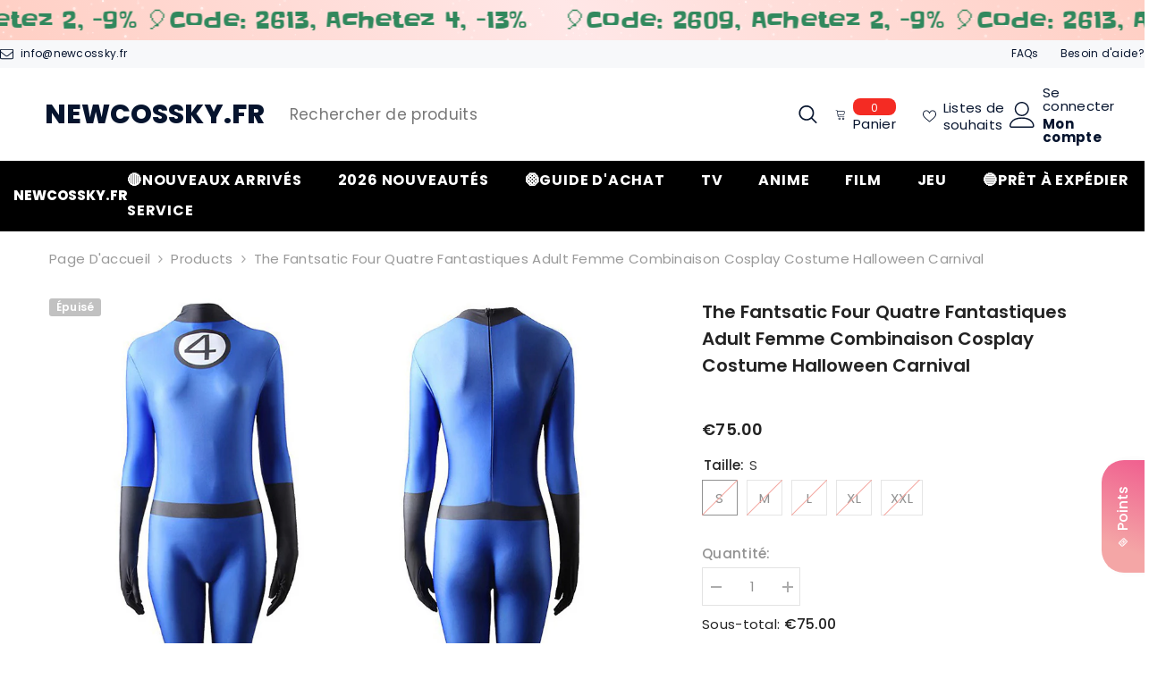

--- FILE ---
content_type: text/html; charset=utf-8
request_url: https://newcossky.fr/products/adult-women-the-fantsatic-four-cosplay-costume-halloween-carnival-suit?variant=41572149100597&section_id=template--18413668040757__main
body_size: 18496
content:
<div id="shopify-section-template--18413668040757__main" class="shopify-section">
<link
      rel="stylesheet"
      href="//newcossky.fr/cdn/shop/t/11/assets/component-product.css?v=80554514064598812091758014751"
      media="print"
      onload="this.media='all'; this.onload = null">

<link
      rel="stylesheet"
      href="//newcossky.fr/cdn/shop/t/11/assets/component-review.css?v=100129706126506303331758014750"
      media="print"
      onload="this.media='all'; this.onload = null">

<link
      rel="stylesheet"
      href="//newcossky.fr/cdn/shop/t/11/assets/component-price.css?v=113788930997250111871758014750"
      media="print"
      onload="this.media='all'; this.onload = null">

<link
      rel="stylesheet"
      href="//newcossky.fr/cdn/shop/t/11/assets/component-badge.css?v=20633729062276667811758014750"
      media="print"
      onload="this.media='all'; this.onload = null">

<link
      rel="stylesheet"
      href="//newcossky.fr/cdn/shop/t/11/assets/component-rte.css?v=131583500676987604941758014751"
      media="print"
      onload="this.media='all'; this.onload = null">

<link
      rel="stylesheet"
      href="//newcossky.fr/cdn/shop/t/11/assets/component-share.css?v=23553761141326501681758014751"
      media="print"
      onload="this.media='all'; this.onload = null">

<link
      rel="stylesheet"
      href="//newcossky.fr/cdn/shop/t/11/assets/component-tab.css?v=140244687997670630881758014750"
      media="print"
      onload="this.media='all'; this.onload = null">

<link
      rel="stylesheet"
      href="//newcossky.fr/cdn/shop/t/11/assets/component-product-form.css?v=140087122189431595481758014750"
      media="print"
      onload="this.media='all'; this.onload = null">

<link
      rel="stylesheet"
      href="//newcossky.fr/cdn/shop/t/11/assets/component-grid.css?v=14116691739327510611758014751"
      media="print"
      onload="this.media='all'; this.onload = null">




    <style type="text/css">
    #ProductSection-template--18413668040757__main .productView-thumbnail .productView-thumbnail-link:after{
        padding-bottom: 148%;
    }

    #ProductSection-template--18413668040757__main .cursor-wrapper .counter {
        color: #191919;
    }

    #ProductSection-template--18413668040757__main .cursor-wrapper .counter #count-image:before {
        background-color: #191919;
    }

    #ProductSection-template--18413668040757__main .custom-cursor__inner .arrow:before,
    #ProductSection-template--18413668040757__main .custom-cursor__inner .arrow:after {
        background-color: #000000;
    }

    #ProductSection-template--18413668040757__main .tabs-contents .toggleLink,
    #ProductSection-template--18413668040757__main .tabs .tab .tab-title {
        font-size: 18px;
        font-weight: 600;
        text-transform: none;
        padding-top: 15px;
        padding-bottom: 15px;
    }

    

    

    @media (max-width: 1024px) {
        
    }

    @media (max-width: 550px) {
        #ProductSection-template--18413668040757__main .tabs-contents .toggleLink,
        #ProductSection-template--18413668040757__main .tabs .tab .tab-title {
            font-size: 16px;
        }
    }

    @media (max-width: 767px) {
        #ProductSection-template--18413668040757__main {
            padding-top: 0px;
            padding-bottom: 0px;
        }
        
        
        
    }

    @media (min-width: 1025px) {
        
    }

    @media (min-width: 768px) and (max-width: 1199px) {
        #ProductSection-template--18413668040757__main {
            padding-top: 0px;
            padding-bottom: 0px;
        }
    }

    @media (min-width: 1200px) {
        #ProductSection-template--18413668040757__main {
            padding-top: 0px;
            padding-bottom: 0px;
        }
    }
</style>
<script>
    window.product_inven_array_7012169711669 = {
        
            '41572149100597': '0',
        
            '41572149133365': '0',
        
            '41572149166133': '0',
        
            '41572149198901': '0',
        
            '41572149231669': '0',
        
    };

    window.selling_array_7012169711669 = {
        
            '41572149100597': 'deny',
        
            '41572149133365': 'deny',
        
            '41572149166133': 'deny',
        
            '41572149198901': 'deny',
        
            '41572149231669': 'deny',
        
    };

    window.subtotal = {
        show: true,
        style: 1,
        text: `Checkout - [value]`
    };
  
    window.variant_image_group = true;
  
</script><link rel="stylesheet" href="//newcossky.fr/cdn/shop/t/11/assets/component-fancybox.css?v=162524859697928915511758014750" media="print" onload="this.media='all'">
    <noscript>
<link
      rel="stylesheet"
      href="//newcossky.fr/cdn/shop/t/11/assets/component-fancybox.css?v=162524859697928915511758014750"
      media="print"
      onload="this.media='all'; this.onload = null"></noscript><div class="vertical product-details product-default" data-section-id="template--18413668040757__main" data-section-type="product" id="ProductSection-template--18413668040757__main" data-has-combo="false" data-image-opo>
    
<div class="productView-moreItem moreItem-breadcrumb "
            style="--spacing-top: 10px;
            --spacing-bottom: 20px;
            --spacing-top-mb: 0px;
            --spacing-bottom-mb: 0px;
            --breadcrumb-bg:rgba(0,0,0,0);
            --breadcrumb-mb-bg: #f6f6f6;
            "
        >
            
                <div class="breadcrumb-bg">
            
                <div class="container">
                    


<link
      rel="stylesheet"
      href="//newcossky.fr/cdn/shop/t/11/assets/component-breadcrumb.css?v=52052498594031376181758014750"
      media="print"
      onload="this.media='all'; this.onload = null">
<breadcrumb-component class="breadcrumb-container style--line_clamp_1" data-collection-title="" data-collection-all="/collections/all">
        <nav class="breadcrumb breadcrumb-left" role="navigation" aria-label="breadcrumbs">
        <a class="link home-link" href="/">Page d&#39;accueil</a><span class="separate" aria-hidden="true"><svg xmlns="http://www.w3.org/2000/svg" viewBox="0 0 24 24"><path d="M 7.75 1.34375 L 6.25 2.65625 L 14.65625 12 L 6.25 21.34375 L 7.75 22.65625 L 16.75 12.65625 L 17.34375 12 L 16.75 11.34375 Z"></path></svg></span>
                <span>The Fantsatic Four Quatre Fantastiques Adult Femme Combinaison Cosplay Costume Halloween Carnival</span><span class="observe-element" style="width: 1px; height: 1px; background: transparent; display: inline-block; flex-shrink: 0;"></span>
        </nav>
    </breadcrumb-component>
    <script type="text/javascript">
        if (typeof breadcrumbComponentDeclare == 'undefined') {
            class BreadcrumbComponent extends HTMLElement {
                constructor() {
                    super();
                    this.firstPostCollection();
                    this.getCollection();
                }

                connectedCallback() {
                    this.firstLink = this.querySelector('.link.home-link')
                    this.lastLink = this.querySelector('.observe-element')
                    this.classList.add('initialized');
                    this.initObservers();
                }

                static createHandler(position = 'first', breadcrumb = null) {
                    const handler = (entries, observer) => {
                        entries.forEach(entry => {
                            if (breadcrumb == null) return observer.disconnect();
                            if (entry.isIntersecting ) {
                                breadcrumb.classList.add(`disable-${position}`);
                            } else {
                                breadcrumb.classList.remove(`disable-${position}`);
                            }
                        })
                    }
                    return handler;
                }

                initObservers() {
                    const scrollToFirstHandler = BreadcrumbComponent.createHandler('first', this);
                    const scrollToLastHandler = BreadcrumbComponent.createHandler('last', this);
                    
                    this.scrollToFirstObserver = new IntersectionObserver(scrollToFirstHandler, { threshold: 1 });
                    this.scrollToLastObserver = new IntersectionObserver(scrollToLastHandler, { threshold: 0.6 });

                    this.scrollToFirstObserver.observe(this.firstLink);
                    this.scrollToLastObserver.observe(this.lastLink);
                }

                firstPostCollection() {
                    if (!document.body.matches('.template-collection')) return;
                    this.postCollection(true);
                    this.checkCollection();
                }

                postCollection(showCollection) {
                    const title = this.dataset.collectionTitle ? this.dataset.collectionTitle : "Products";
                    let collection = {name: title, url: window.location.pathname, show: showCollection};
                    localStorage.setItem('_breadcrumb_collection', JSON.stringify(collection));
                }

                checkCollection() {
                    document.addEventListener("click", (event) => {
                        const target = event.target;
                        if (!target.matches('.card-link')) return;
                        target.closest('.shopify-section[id*="product-grid"]') == null ? this.postCollection(false) : this.postCollection(true);
                    });
                }

                getCollection() {
                    if (!document.body.matches('.template-product')) return;
                    const collection = JSON.parse(localStorage.getItem('_breadcrumb_collection'));
                    let checkCollection = document.referrer.indexOf('/collections/') !== -1 && (new URL(document.referrer)).pathname == collection.url && collection && collection.show ? true : false;
                    const breadcrumb = `<a class="breadcrumb-collection animate--text" href="${checkCollection ? collection.url : this.dataset.collectionAll}">${checkCollection ? collection.name : "Products"}</a><span class="separate animate--text" aria-hidden="true"><svg xmlns="http://www.w3.org/2000/svg" viewBox="0 0 24 24"><path d="M 7.75 1.34375 L 6.25 2.65625 L 14.65625 12 L 6.25 21.34375 L 7.75 22.65625 L 16.75 12.65625 L 17.34375 12 L 16.75 11.34375 Z"></path></svg></span>`;
                    this.querySelectorAll('.separate')[0]?.insertAdjacentHTML("afterend", breadcrumb);
                }
            }   

            window.addEventListener('load', () => {
                customElements.define('breadcrumb-component', BreadcrumbComponent);
            })

            var breadcrumbComponentDeclare = BreadcrumbComponent;
        }
    </script>
                </div>
            
                </div>
            
        </div>
    
    <div class="container productView-container">
        <div class="productView halo-productView layout-3 positionMainImage--left" data-product-handle="adult-women-the-fantsatic-four-cosplay-costume-halloween-carnival-suit"><div class="productView-top">
                    <div class="halo-productView-left productView-images clearfix" data-image-gallery><div class="cursor-wrapper handleMouseLeave">
                                <div class="custom-cursor custom-cursor__outer">
                                    <div class="custom-cursor custom-cursor__inner">
                                        <span class="arrow arrow-bar fadeIn"></span>
                                    </div>
                                </div>
                            </div><div class="productView-images-wrapper" data-video-popup>
                            <div class="productView-image-wrapper"><div class="productView-badge badge-left halo-productBadges halo-productBadges--left date- date1-" data-new-badge-number=""><span class="badge sold-out-badge" aria-hidden="true">
                Épuisé
            </span></div>
<div class="productView-nav style-1 image-fit-unset" 
                                    data-image-gallery-main
                                    data-arrows-desk="false"
                                    data-arrows-mobi="true"
                                    data-counter-mobi="true"
                                    data-media-count="7"
                                ><div class="productView-image productView-image-square filter-the-fantsatic-four-quatre-fantastiques-adult-femme-combinaison-cosplay-costume-halloween-carnival fit-unset" data-index="1">
                                                    <div class="productView-img-container product-single__media" data-media-id="24781544423477"
                                                        
                                                    >
                                                        <div 
                                                            class="media" 
                                                             
                                                             data-fancybox="images" href="//newcossky.fr/cdn/shop/products/2118689-cosplayying.jpg?v=1661335001" 
                                                        >
                                                            <img id="product-featured-image-24781544423477"
                                                                srcset="//newcossky.fr/cdn/shop/products/2118689-cosplayying.jpg?v=1661335001"
                                                                src="//newcossky.fr/cdn/shop/products/2118689-cosplayying.jpg?v=1661335001"
                                                                alt=""
                                                                sizes="(min-width: 2000px) 1500px, (min-width: 1200px) 1200px, (min-width: 768px) calc((100vw - 30px) / 2), calc(100vw - 20px)"
                                                                width="1001"
                                                                height="1001"
                                                                data-sizes="auto"
                                                                data-main-image
                                                                data-index="1"
                                                                data-cursor-image
                                                                
                                                            /></div>
                                                    </div>
                                                </div><div class="productView-image productView-image-square filter-the-fantsatic-four-quatre-fantastiques-adult-femme-combinaison-cosplay-costume-halloween-carnival fit-unset" data-index="2">
                                                    <div class="productView-img-container product-single__media" data-media-id="24781544259637"
                                                        
                                                    >
                                                        <div 
                                                            class="media" 
                                                             
                                                             data-fancybox="images" href="//newcossky.fr/cdn/shop/products/2118689-3.jpg?v=1661335001" 
                                                        >
                                                            <img id="product-featured-image-24781544259637"
                                                                srcset="//newcossky.fr/cdn/shop/products/2118689-3.jpg?v=1661335001"
                                                                src="//newcossky.fr/cdn/shop/products/2118689-3.jpg?v=1661335001"
                                                                alt=""
                                                                sizes="(min-width: 2000px) 1500px, (min-width: 1200px) 1200px, (min-width: 768px) calc((100vw - 30px) / 2), calc(100vw - 20px)"
                                                                width="1001"
                                                                height="1001"
                                                                data-sizes="auto"
                                                                data-main-image
                                                                data-index="2"
                                                                data-cursor-image
                                                                
                                                            /></div>
                                                    </div>
                                                </div><div class="productView-image productView-image-square filter-the-fantsatic-four-quatre-fantastiques-adult-femme-combinaison-cosplay-costume-halloween-carnival fit-unset" data-index="3">
                                                    <div class="productView-img-container product-single__media" data-media-id="24781544194101"
                                                        
                                                    >
                                                        <div 
                                                            class="media" 
                                                             
                                                             data-fancybox="images" href="//newcossky.fr/cdn/shop/products/2118689-1.jpg?v=1661335001" 
                                                        >
                                                            <img id="product-featured-image-24781544194101"
                                                                srcset="//newcossky.fr/cdn/shop/products/2118689-1.jpg?v=1661335001"
                                                                src="//newcossky.fr/cdn/shop/products/2118689-1.jpg?v=1661335001"
                                                                alt=""
                                                                sizes="(min-width: 2000px) 1500px, (min-width: 1200px) 1200px, (min-width: 768px) calc((100vw - 30px) / 2), calc(100vw - 20px)"
                                                                width="1001"
                                                                height="1001"
                                                                data-sizes="auto"
                                                                data-main-image
                                                                data-index="3"
                                                                data-cursor-image
                                                                
                                                            /></div>
                                                    </div>
                                                </div><div class="productView-image productView-image-square filter-the-fantsatic-four-quatre-fantastiques-adult-femme-combinaison-cosplay-costume-halloween-carnival fit-unset" data-index="4">
                                                    <div class="productView-img-container product-single__media" data-media-id="24781544226869"
                                                        
                                                    >
                                                        <div 
                                                            class="media" 
                                                             
                                                             data-fancybox="images" href="//newcossky.fr/cdn/shop/products/2118689-2.jpg?v=1661335001" 
                                                        >
                                                            <img id="product-featured-image-24781544226869"
                                                                srcset="//newcossky.fr/cdn/shop/products/2118689-2.jpg?v=1661335001"
                                                                src="//newcossky.fr/cdn/shop/products/2118689-2.jpg?v=1661335001"
                                                                alt=""
                                                                sizes="(min-width: 2000px) 1500px, (min-width: 1200px) 1200px, (min-width: 768px) calc((100vw - 30px) / 2), calc(100vw - 20px)"
                                                                width="1001"
                                                                height="1001"
                                                                data-sizes="auto"
                                                                data-main-image
                                                                data-index="4"
                                                                data-cursor-image
                                                                
                                                            /></div>
                                                    </div>
                                                </div><div class="productView-image productView-image-square filter-the-fantsatic-four-quatre-fantastiques-adult-femme-combinaison-cosplay-costume-halloween-carnival fit-unset" data-index="5">
                                                    <div class="productView-img-container product-single__media" data-media-id="24781544292405"
                                                        
                                                    >
                                                        <div 
                                                            class="media" 
                                                             
                                                             data-fancybox="images" href="//newcossky.fr/cdn/shop/products/2118689-4.jpg?v=1661335000" 
                                                        >
                                                            <img id="product-featured-image-24781544292405"
                                                                srcset="//newcossky.fr/cdn/shop/products/2118689-4.jpg?v=1661335000"
                                                                src="//newcossky.fr/cdn/shop/products/2118689-4.jpg?v=1661335000"
                                                                alt=""
                                                                sizes="(min-width: 2000px) 1500px, (min-width: 1200px) 1200px, (min-width: 768px) calc((100vw - 30px) / 2), calc(100vw - 20px)"
                                                                width="1001"
                                                                height="1001"
                                                                data-sizes="auto"
                                                                data-main-image
                                                                data-index="5"
                                                                data-cursor-image
                                                                
                                                            /></div>
                                                    </div>
                                                </div><div class="productView-image productView-image-square filter-the-fantsatic-four-quatre-fantastiques-adult-femme-combinaison-cosplay-costume-halloween-carnival fit-unset" data-index="6">
                                                    <div class="productView-img-container product-single__media" data-media-id="24781544325173"
                                                        
                                                    >
                                                        <div 
                                                            class="media" 
                                                             
                                                             data-fancybox="images" href="//newcossky.fr/cdn/shop/products/2118689-5.jpg?v=1661335000" 
                                                        >
                                                            <img id="product-featured-image-24781544325173"
                                                                srcset="//newcossky.fr/cdn/shop/products/2118689-5.jpg?v=1661335000"
                                                                src="//newcossky.fr/cdn/shop/products/2118689-5.jpg?v=1661335000"
                                                                alt=""
                                                                sizes="(min-width: 2000px) 1500px, (min-width: 1200px) 1200px, (min-width: 768px) calc((100vw - 30px) / 2), calc(100vw - 20px)"
                                                                width="1001"
                                                                height="1001"
                                                                data-sizes="auto"
                                                                data-main-image
                                                                data-index="6"
                                                                data-cursor-image
                                                                
                                                            /></div>
                                                    </div>
                                                </div><div class="productView-image productView-image-square filter-the-fantsatic-four-quatre-fantastiques-adult-femme-combinaison-cosplay-costume-halloween-carnival fit-unset" data-index="7">
                                                    <div class="productView-img-container product-single__media" data-media-id="24781544357941"
                                                        
                                                    >
                                                        <div 
                                                            class="media" 
                                                             
                                                             data-fancybox="images" href="//newcossky.fr/cdn/shop/products/2118689-6.jpg?v=1661335000" 
                                                        >
                                                            <img id="product-featured-image-24781544357941"
                                                                srcset="//newcossky.fr/cdn/shop/products/2118689-6.jpg?v=1661335000"
                                                                src="//newcossky.fr/cdn/shop/products/2118689-6.jpg?v=1661335000"
                                                                alt=""
                                                                sizes="(min-width: 2000px) 1500px, (min-width: 1200px) 1200px, (min-width: 768px) calc((100vw - 30px) / 2), calc(100vw - 20px)"
                                                                width="1001"
                                                                height="1001"
                                                                data-sizes="auto"
                                                                data-main-image
                                                                data-index="7"
                                                                data-cursor-image
                                                                
                                                            /></div>
                                                    </div>
                                                </div></div><div class="productView-videoPopup"></div><div class="productView-iconZoom">
                                        <svg  class="icon icon-zoom-1" xmlns="http://www.w3.org/2000/svg" aria-hidden="true" focusable="false" role="presentation" viewBox="0 0 448 512"><path d="M416 176V86.63L246.6 256L416 425.4V336c0-8.844 7.156-16 16-16s16 7.156 16 16v128c0 8.844-7.156 16-16 16h-128c-8.844 0-16-7.156-16-16s7.156-16 16-16h89.38L224 278.6L54.63 448H144C152.8 448 160 455.2 160 464S152.8 480 144 480h-128C7.156 480 0 472.8 0 464v-128C0 327.2 7.156 320 16 320S32 327.2 32 336v89.38L201.4 256L32 86.63V176C32 184.8 24.84 192 16 192S0 184.8 0 176v-128C0 39.16 7.156 32 16 32h128C152.8 32 160 39.16 160 48S152.8 64 144 64H54.63L224 233.4L393.4 64H304C295.2 64 288 56.84 288 48S295.2 32 304 32h128C440.8 32 448 39.16 448 48v128C448 184.8 440.8 192 432 192S416 184.8 416 176z"></path></svg>
                                    </div></div><div class="productView-thumbnail-wrapper">
                                    <div class="productView-for clearfix" data-max-thumbnail-to-show="4"><div class="productView-thumbnail filter-the-fantsatic-four-quatre-fantastiques-adult-femme-combinaison-cosplay-costume-halloween-carnival" data-media-id="template--18413668040757__main-24781544423477">
                                                        <div class="productView-thumbnail-link" data-image="//newcossky.fr/cdn/shop/products/2118689-cosplayying_large.jpg?v=1661335001">
                                                            <img srcset="//newcossky.fr/cdn/shop/products/2118689-cosplayying_medium.jpg?v=1661335001" src="//newcossky.fr/cdn/shop/products/2118689-cosplayying_medium.jpg?v=1661335001" alt="The Fantsatic Four Quatre Fantastiques Adult Femme Combinaison Cosplay Costume Halloween Carnival"  /></div>
                                                    </div><div class="productView-thumbnail filter-the-fantsatic-four-quatre-fantastiques-adult-femme-combinaison-cosplay-costume-halloween-carnival" data-media-id="template--18413668040757__main-24781544259637">
                                                        <div class="productView-thumbnail-link" data-image="//newcossky.fr/cdn/shop/products/2118689-3_large.jpg?v=1661335001">
                                                            <img srcset="//newcossky.fr/cdn/shop/products/2118689-3_medium.jpg?v=1661335001" src="//newcossky.fr/cdn/shop/products/2118689-3_medium.jpg?v=1661335001" alt="The Fantsatic Four Quatre Fantastiques Adult Femme Combinaison Cosplay Costume Halloween Carnival"  /></div>
                                                    </div><div class="productView-thumbnail filter-the-fantsatic-four-quatre-fantastiques-adult-femme-combinaison-cosplay-costume-halloween-carnival" data-media-id="template--18413668040757__main-24781544194101">
                                                        <div class="productView-thumbnail-link" data-image="//newcossky.fr/cdn/shop/products/2118689-1_large.jpg?v=1661335001">
                                                            <img srcset="//newcossky.fr/cdn/shop/products/2118689-1_medium.jpg?v=1661335001" src="//newcossky.fr/cdn/shop/products/2118689-1_medium.jpg?v=1661335001" alt="The Fantsatic Four Quatre Fantastiques Adult Femme Combinaison Cosplay Costume Halloween Carnival"  /></div>
                                                    </div><div class="productView-thumbnail filter-the-fantsatic-four-quatre-fantastiques-adult-femme-combinaison-cosplay-costume-halloween-carnival" data-media-id="template--18413668040757__main-24781544226869">
                                                        <div class="productView-thumbnail-link" data-image="//newcossky.fr/cdn/shop/products/2118689-2_large.jpg?v=1661335001">
                                                            <img srcset="//newcossky.fr/cdn/shop/products/2118689-2_medium.jpg?v=1661335001" src="//newcossky.fr/cdn/shop/products/2118689-2_medium.jpg?v=1661335001" alt="The Fantsatic Four Quatre Fantastiques Adult Femme Combinaison Cosplay Costume Halloween Carnival"  /></div>
                                                    </div><div class="productView-thumbnail filter-the-fantsatic-four-quatre-fantastiques-adult-femme-combinaison-cosplay-costume-halloween-carnival" data-media-id="template--18413668040757__main-24781544292405">
                                                        <div class="productView-thumbnail-link" data-image="//newcossky.fr/cdn/shop/products/2118689-4_large.jpg?v=1661335000">
                                                            <img srcset="//newcossky.fr/cdn/shop/products/2118689-4_medium.jpg?v=1661335000" src="//newcossky.fr/cdn/shop/products/2118689-4_medium.jpg?v=1661335000" alt="The Fantsatic Four Quatre Fantastiques Adult Femme Combinaison Cosplay Costume Halloween Carnival"  /></div>
                                                    </div><div class="productView-thumbnail filter-the-fantsatic-four-quatre-fantastiques-adult-femme-combinaison-cosplay-costume-halloween-carnival" data-media-id="template--18413668040757__main-24781544325173">
                                                        <div class="productView-thumbnail-link" data-image="//newcossky.fr/cdn/shop/products/2118689-5_large.jpg?v=1661335000">
                                                            <img srcset="//newcossky.fr/cdn/shop/products/2118689-5_medium.jpg?v=1661335000" src="//newcossky.fr/cdn/shop/products/2118689-5_medium.jpg?v=1661335000" alt="The Fantsatic Four Quatre Fantastiques Adult Femme Combinaison Cosplay Costume Halloween Carnival"  /></div>
                                                    </div><div class="productView-thumbnail filter-the-fantsatic-four-quatre-fantastiques-adult-femme-combinaison-cosplay-costume-halloween-carnival" data-media-id="template--18413668040757__main-24781544357941">
                                                        <div class="productView-thumbnail-link" data-image="//newcossky.fr/cdn/shop/products/2118689-6_large.jpg?v=1661335000">
                                                            <img srcset="//newcossky.fr/cdn/shop/products/2118689-6_medium.jpg?v=1661335000" src="//newcossky.fr/cdn/shop/products/2118689-6_medium.jpg?v=1661335000" alt="The Fantsatic Four Quatre Fantastiques Adult Femme Combinaison Cosplay Costume Halloween Carnival"  /></div>
                                                    </div></div>
                                </div></div>
                    </div>
                    <div class="halo-productView-right productView-details clearfix">
                        <div class="productView-product clearfix"><div class="productView-moreItem"
                                            style="--spacing-top: 0px;
                                            --spacing-bottom: 10px"
                                        >
                                            <h1 class="productView-title" style="--color-title: #232323;--fontsize-text: 20px;--fontsize-mb-text: 18px;"><span>The Fantsatic Four Quatre Fantastiques Adult Femme Combinaison Cosplay Costume Halloween Carnival</span></h1>
                                        </div><div id="shopify-block-AYkl4NzVMdXo3QWc0Q__stamped_reviews_star_rating_badge_V9cWYK" class="shopify-block shopify-app-block">


<span
  class="stamped-product-reviews-badge stamped-main-badge"
  data-id="7012169711669"
  data-product-sku="2118689-S"
  data-product-title="The Fantsatic Four Quatre Fantastiques Adult Femme Combinaison Cosplay Costume Halloween Carnival"
  data-product-type="Costume"
  style="display: block;">
  
</span>

</div>
<div class="productView-moreItem"
                                                style="--spacing-top: 0px;
                                                --spacing-bottom: 14px;
                                                --color-text-sold-in: #e95144"
                                            >
                                                <div class="productView-meta clearfix"><div class="productView-rating halo-productReview">
    <span class="shopify-product-reviews-badge" data-id="7012169711669"></span>
</div>
</div>
                                            </div>
                                        <div class="productView-moreItem"
                                            style="--spacing-top: 0px;
                                            --spacing-bottom: 17px;
                                            --fontsize-text: 18px"
                                        >
                                            
                                                <div class="productView-price no-js-hidden clearfix" id="product-price-7012169711669"><div class="price price--medium price--sold-out ">
    <dl><div class="price__regular"><dd class="price__last"><span class="price-item price-item--regular">€75.00</span></dd>
        </div>
        <div class="price__sale"><dd class="price__compare"><s class="price-item price-item--regular"></s></dd><dd class="price__last"><span class="price-item price-item--sale">€75.00</span></dd></div>
        <small class="unit-price caption hidden">
            <dt class="visually-hidden">Prix unitaire</dt>
            <dd class="price__last"><span></span><span aria-hidden="true">/</span><span class="visually-hidden">&nbsp;par&nbsp;</span><span></span></dd>
        </small>
    </dl>
</div>
</div>
                                            
                                        </div>
                                            <div class="productView-moreItem productView-moreItem-product-variant"
                                                style="--spacing-top: 0px;
                                                --spacing-bottom: 0px"
                                            >
                                                <div class="productView-options" style="--color-border: #e6e6e6" data-lang="fr" data-default-lang="fr"><div class="productView-variants halo-productOptions" id="product-option-7012169711669"  data-type="button"><variant-radios class="no-js-hidden product-option has-default" data-product="7012169711669" data-section="template--18413668040757__main" data-url="/products/adult-women-the-fantsatic-four-cosplay-costume-halloween-carnival-suit"><fieldset class="js product-form__input clearfix" data-product-attribute="set-rectangle" data-option-index="0">
                            <legend class="form__label">
                                Taille:
                                <span data-header-option>
                                    S
                                </span>
                            </legend><input class="product-form__radio" type="radio" id="option-7012169711669-Taille-0"
                                        name="Taille"
                                        value="S"
                                        checked
                                        
                                        data-variant-id="41572149100597"
                                    ><label class="product-form__label soldout" for="option-7012169711669-Taille-0" data-variant-id="41572149100597">
                                            <span class="text">S</span>
                                        </label><input class="product-form__radio" type="radio" id="option-7012169711669-Taille-1"
                                        name="Taille"
                                        value="M"
                                        
                                        
                                        data-variant-id="41572149133365"
                                    ><label class="product-form__label soldout" for="option-7012169711669-Taille-1" data-variant-id="41572149133365">
                                            <span class="text">M</span>
                                        </label><input class="product-form__radio" type="radio" id="option-7012169711669-Taille-2"
                                        name="Taille"
                                        value="L"
                                        
                                        
                                        data-variant-id="41572149166133"
                                    ><label class="product-form__label soldout" for="option-7012169711669-Taille-2" data-variant-id="41572149166133">
                                            <span class="text">L</span>
                                        </label><input class="product-form__radio" type="radio" id="option-7012169711669-Taille-3"
                                        name="Taille"
                                        value="XL"
                                        
                                        
                                        data-variant-id="41572149198901"
                                    ><label class="product-form__label soldout" for="option-7012169711669-Taille-3" data-variant-id="41572149198901">
                                            <span class="text">XL</span>
                                        </label><input class="product-form__radio" type="radio" id="option-7012169711669-Taille-4"
                                        name="Taille"
                                        value="XXL"
                                        
                                        
                                        data-variant-id="41572149231669"
                                    ><label class="product-form__label soldout" for="option-7012169711669-Taille-4" data-variant-id="41572149231669">
                                            <span class="text">XXL</span>
                                        </label></fieldset><script type="application/json">
                        [{"id":41572149100597,"title":"S","option1":"S","option2":null,"option3":null,"sku":"2118689-S","requires_shipping":true,"taxable":false,"featured_image":null,"available":false,"name":"The Fantsatic Four Quatre Fantastiques Adult Femme Combinaison Cosplay Costume Halloween Carnival - S","public_title":"S","options":["S"],"price":7500,"weight":2000,"compare_at_price":null,"inventory_management":"shopify","barcode":"","requires_selling_plan":false,"selling_plan_allocations":[]},{"id":41572149133365,"title":"M","option1":"M","option2":null,"option3":null,"sku":"2118689-M","requires_shipping":true,"taxable":false,"featured_image":null,"available":false,"name":"The Fantsatic Four Quatre Fantastiques Adult Femme Combinaison Cosplay Costume Halloween Carnival - M","public_title":"M","options":["M"],"price":7500,"weight":2000,"compare_at_price":null,"inventory_management":"shopify","barcode":"","requires_selling_plan":false,"selling_plan_allocations":[]},{"id":41572149166133,"title":"L","option1":"L","option2":null,"option3":null,"sku":"2118689-L","requires_shipping":true,"taxable":false,"featured_image":null,"available":false,"name":"The Fantsatic Four Quatre Fantastiques Adult Femme Combinaison Cosplay Costume Halloween Carnival - L","public_title":"L","options":["L"],"price":7500,"weight":2000,"compare_at_price":null,"inventory_management":"shopify","barcode":"","requires_selling_plan":false,"selling_plan_allocations":[]},{"id":41572149198901,"title":"XL","option1":"XL","option2":null,"option3":null,"sku":"2118689-XL","requires_shipping":true,"taxable":false,"featured_image":null,"available":false,"name":"The Fantsatic Four Quatre Fantastiques Adult Femme Combinaison Cosplay Costume Halloween Carnival - XL","public_title":"XL","options":["XL"],"price":7500,"weight":2000,"compare_at_price":null,"inventory_management":"shopify","barcode":"","requires_selling_plan":false,"selling_plan_allocations":[]},{"id":41572149231669,"title":"XXL","option1":"XXL","option2":null,"option3":null,"sku":"2118689-XXL","requires_shipping":true,"taxable":false,"featured_image":null,"available":false,"name":"The Fantsatic Four Quatre Fantastiques Adult Femme Combinaison Cosplay Costume Halloween Carnival - XXL","public_title":"XXL","options":["XXL"],"price":7500,"weight":2000,"compare_at_price":null,"inventory_management":"shopify","barcode":"","requires_selling_plan":false,"selling_plan_allocations":[]}]
                    </script>
                </variant-radios></div>
        <noscript>
            <div class="product-form__input">
                <label class="form__label" for="Variants-template--18413668040757__main">
                    Variantes de produits
                </label>
                <div class="select">
                <select name="id" id="Variants-template--18413668040757__main" class="select__select" form="product-form"><option
                            selected="selected"
                            disabled
                            value="41572149100597"
                        >
                            S
 - Épuisé
                            - €75.00
                        </option><option
                            
                            disabled
                            value="41572149133365"
                        >
                            M
 - Épuisé
                            - €75.00
                        </option><option
                            
                            disabled
                            value="41572149166133"
                        >
                            L
 - Épuisé
                            - €75.00
                        </option><option
                            
                            disabled
                            value="41572149198901"
                        >
                            XL
 - Épuisé
                            - €75.00
                        </option><option
                            
                            disabled
                            value="41572149231669"
                        >
                            XXL
 - Épuisé
                            - €75.00
                        </option></select>
            </div>
          </div>
        </noscript></div>
                                            </div>
                                        
<div class="productView-moreItem"
                                            style="--spacing-top: 0px;
                                            --spacing-bottom: 12px"
                                        >
                                            
                                        </div>
<div class="productView-moreItem"
                                                    style="--spacing-top: 0px;
                                                    --spacing-bottom: 15px"
                                                >
                                                    <div class="quantity_selector">
                                                        <quantity-input class="productView-quantity quantity__group quantity__group--2 quantity__style--1 clearfix">
	    <label class="form-label quantity__label" for="quantity-7012169711669-2">
	        Quantité:
	    </label>
	    <div class="quantity__container">
		    <button type="button" name="minus" class="minus btn-quantity">
		    	<span class="visually-hidden">Réduire la quantité de The Fantsatic Four Quatre Fantastiques Adult Femme Combinaison Cosplay Costume Halloween Carnival</span>
		    </button>
		    <input class="form-input quantity__input" type="number" name="quantity" min="1" value="1" inputmode="numeric" pattern="[0-9]*" id="quantity-7012169711669-2" data-product="7012169711669" data-price="7500">
		    <button type="button" name="plus" class="plus btn-quantity">
		    	<span class="visually-hidden">Augmenter la quantité de The Fantsatic Four Quatre Fantastiques Adult Femme Combinaison Cosplay Costume Halloween Carnival</span>
		    </button>
	    </div>
	</quantity-input>
                                                    </div><div class="productView-subtotal">
                                                            <span class="text">Sous-total: </span>
                                                            <span class="money-subtotal">€75.00</span>
                                                        </div></div>
<div id="shopify-block-AVmRwRjZEdUZ1SXpid__bon_loyalty_product_point_preview_g87Lqz" class="shopify-block shopify-app-block">

<script>
    var bonShopInfo = {"shopName":"cosplayskyfrm.myshopify.com","displayWidget":true,"shopInfo":{"currency":"EUR","country_code":"CN","weight_unit":"kg","point_name":"","referral_enabled":false},"appearance":{"theme_configs_json":{"color":{"text_color":"#ffffff","primary_color":"#f4a6a6","secondary_color":"#ee3a83"},"banner_img":"","showIllustration":true},"is_first_time":false,"widget_button_configs_json":{"placement":{"widget_spacing":{"side":"0px","bottom":"70px"},"widget_button_position":4},"widget_icon":"widget-icon-4.svg","widget_title":"Points"},"displayed_text_configs_json":{"vip_tier":{"spend":"Dépensez {{money}} {{currency}}","next_tier":"Prochain niveau","earn_point":"Gagnez {{point_amount}} {{point_name}}","entry_text":"Vous êtes au niveau d'entrée, débloquez le prochain niveau pour recevoir des avantages attrayants","current_tier":"Niveau actuel","purchase_more":"Achetez-en plus","earn_more_point":"Gagnez plus de {{point_name}}","highest_tier_txt":"Vous avez atteint le plus haut niveau !","next_tier_money_spent_txt":"Prochain niveau : Dépensez {{money}} {{currency}} de plus d'ici le {{date}}","next_tier_points_earned_txt":"Prochain niveau : Gagnez {{point_amount}} {{point_name}} de plus d'ici le {{date}}","complete_order_multi_points_txt":"{{multi_points}} fois {{point_name}} pour la règle \"Passer une commande\"","next_tier_money_spent_lifetime_txt":"Prochain niveau : Dépensez {{money}} {{currency}} de plus","next_tier_points_earned_lifetime_txt":"Prochain niveau : Gagnez {{point_amount}} {{point_name}} de plus"},"my_balance":{"date":"Date","total":"Le total","points":"Points","actions":"Actions","no_value":"Il n'y a aucune activité à afficher pour le moment","referred":"Référé par un ami","referrer":"Parrainé un ami","point_expiry":"Les points sont expirés","refund_order":"Rembourser la commande","return_points":"points de retour pour le code rachetés","new_tier_reward":"Récompense du nouveau niveau: {{reward_name}}","my_balance_button":"Gagne plus","refund_order_tier":"Renvoyez des points pour profiter du niveau VIP","cancel_order_status":"Annuler la commande","complete_order_tier":"Avantage du niveau VIP pour terminer une commande","store_owner_adjusted":"Le propriétaire du magasin vient d'ajuster vos points"},"my_rewards":{"expired":"Expiré","no_value":"Vous n'avez aucune récompense pour le moment","apply_for":"Appliquer pour {{collection}}","reward_name":"Nom de la récompense","used_button":"Utilisée","reward_button":"Utilise le maintenant","can_combine_with":"Peut être combiné avec : {{discount_type}}","get_some_rewards":"Obtenez des récompenses","reward_explanation":"Explication de la récompense","order_combine_discount":"Remise de commande","product_combine_discount":"Remise sur le produit","shipping_combine_discount":"Remise d'expédition"},"sign_in_page":{"welcome":"Bonjour!","vip_tier":"Niveaux VIP","earn_point":"Gagnez des points","my_balance":"Mon solde","my_rewards":"Mes récompenses","your_point":"Vos points","join_button":"Rejoindre","program_name":"Newcossky.Fr Points","redeem_point":"Racheter des points","sign_in_button":"S'identifier","sign_in_tagline":"Rejoignez notre programme pour obtenir des récompenses attrayantes!","referral_program":"Programme de parrainage","sign_in_requirement_message":"Oups! Vous devez vous connecter pour effectuer cette action"},"earn_points_tab":{"retweet":"Retweet","no_value":"Il n'y a pas de règle à afficher pour le moment","required":"Champs obligatoires : prénom, nom, adresse","save_date":"Enregistrer la date","follow_tiktok":"Suivez sur TikTok","join_fb_group":"Rejoindre un groupe Facebook","share_twitter":"Partager sur X","complete_order":"Acheter un produit","create_account":"Créer un compte","earn_for_every":"Gagnez {{complete_order_reward_point}} points pour chaque 1 {{currency}}","follow_twitter":"Suivre sur X","happy_birthday":"Bon anniversaire!","leave_a_review":"Laisser un commentaire","share_facebook":"Partager sur Facebook","share_linkedin":"Partager sur LinkedIn","sign_up_button":"Fais le maintenant","follow_facebook":"Aimer sur Facebook","follow_linkedin":"Suivez sur LinkedIn","complete_profile":"Profil complet","follow_instagram":"Suivez sur Instagram","follow_pinterest":"Suivez sur Pinterest","message_birthday":"Entrez une date dans les 30 jours ne vous gagnez pas de points. Vous recevrez la récompense le jour de votre anniversaire.","subscribe_youtube":"Abonnez-vous sur Youtube","subcrible_newletter":"Abonnez-vous à la newsletter","happy_birthday_button":"Entrez les informations","leave_a_review_action":"Acheter pour revoir","place_an_order_button":"Acheter","leave_a_review_tooltip":"Vous obtiendrez des points lorsque votre avis sera publié","complete_profile_dialog":"Après avoir rempli toutes les informations, veuillez revenir et cliquer sur ce bouton une fois de plus afin que notre système puisse vous récompenser correctement","like_on_facebook_button":"Fais le maintenant"},"notification_tab":{"copied":"Copié","hover_copy":"Copier dans le presse-papier","title_fail":"Oups","message_fail":"Quelque chose s'est mal passé ! veuillez entrer une date valide","title_success_input":"Yay!","title_success_letter":"Super!","message_success_input":"Votre anniversaire était fixé !","message_success_letter":"Vous êtes maintenant abonné à notre newsletter","complete_profile_success":"Vous avez complété votre profil"},"redeem_points_tab":{"maximum":"Montant d'expédition maximum","minimum":"Valeur d'achat minimale","no_value":"Il n'y a pas de règle de rachat à afficher pour le moment","expire_at":"Expire à","apply_button":"Appliquer maintenant","apply_message":"Appliquez ce code à votre panier. Si vous n'utilisez pas ce code maintenant, vous pouvez toujours le trouver dans l'onglet Mes récompenses à tout moment","redeem_button":"Racheter","discount_value":"Valeur de la remise","max_point_value":"Valeur maximale en points: {{max_point_value}}","min_point_value":"Valeur minimale en points: {{min_point_value}}","apply_for_variant":"Demander une variante : {{variant_name}}","discount_condition":"Condition de remise","increments_of_points":"Vous obtiendrez {{currency}}{{money_value}} de réduction sur l'ensemble de votre commande pour {{reward_value}} points échangés","apply_for_all_variants":"Appliquer pour toutes les variantes"},"referral_program_tab":{"order_now":"Commandez maintenant","referral_button":"Référer un ami maintenant","share_and_claim":"Partagez ce lien et réclamez {{reward_name}}","referral_tagline":"Obtenez des récompenses lorsque votre ami utilise le lien de parrainage pour s'inscrire et passer une commande","sign_up_and_claim":"Inscrivez-vous et réclamez votre {{reward_name}} maintenant","text_for_referral":"Vous obtiendrez {{referral_name}}","referrer_send_gift":"{{referrer_name}} vous a envoyé un cadeau !","reward_for_referrer":"Récompense pour le parrain","complete_first_order":"Passez votre première commande pour envoyer une récompense de remerciement à votre parrain.","reward_was_sent_email":"La récompense a été envoyée à votre adresse e-mail avec succès.","text_for_referral_friend":"Ils obtiendront {{referral_friend_name}}","reward_for_referred_friend":"Récompense pour un ami parrainé","referral_tagline_successful":"Votre parrainage est réussi une fois que la première commande de l'ami recommandé est effectuée."}},"hide_on_mobile":false,"show_title":true,"corner":0,"button_type":1,"show_brand_mark":false,"visible_urls":null,"custom_css":null},"programStatus":true,"shrink_header":false,"widgetTitles":[{"lang":"fr","widget_title":"Points"}],"baseURL":"https:\/\/app.bonloyalty.com","assetURL":"https:\/\/d31wum4217462x.cloudfront.net","resourceUrl":"https:\/\/cdn.bonloyalty.com","versionBranding":1749548914,"campaigns":[],"orderBoosterPopup":{"status":false,"type":0,"branding_json":{"text_color":"#000000","background_color":"#F3F3F3"},"icon":"popup-icon-1.svg","file":null,"displayed_text_configs_json":{"text":[{"lang":"fr","body_text":"Effectuez encore {{order_number}} commandes pour gagner {{point_value}} {{point_name}}","heading_text":"Presque terminé !"},{"lang":"en","body_text":"Complete {{order_number}} more orders to earn {{point_value}} {{point_name}}","heading_text":"Almost there!"}],"body_font_size":"14","heading_font_size":"14"},"except_url":null}};
    var bonAppExtension = {"earningPlaceOrderRule":{"calculate_type":2,"reward_value":5,"is_active":true,"created_at":"2024-04-26T01:23:50.000000Z","extension":{"point":"5","rules":[],"spent":1,"all_product":true}},"pointName":{"default":"points","languages":{"fr":"points"}},"pointProductPage":{"status":true,"branding_configs_json":{"icon":"popup-icon-2.svg","text_color":"#000000","background_color":"#f0f0f0"},"displayed_text_configs_json":{"text":{"fr":{"caption_text":"Vous obtiendrez {{point_value}} {{point_name}} pour commander cet article."}},"font_size":"15"}}};
    
    
    
    
    

    var bonProductInfo = {};
    bonProductInfo['variants'] = JSON.parse("{                    \"41572149100597\": {                  \"product_id\": \"7012169711669\",                \"variant_id\": \"41572149100597\"            }                        ,                    \"41572149133365\": {                  \"product_id\": \"7012169711669\",                \"variant_id\": \"41572149133365\"            }                        ,                    \"41572149166133\": {                  \"product_id\": \"7012169711669\",                \"variant_id\": \"41572149166133\"            }                        ,                    \"41572149198901\": {                  \"product_id\": \"7012169711669\",                \"variant_id\": \"41572149198901\"            }                        ,                    \"41572149231669\": {                  \"product_id\": \"7012169711669\",                \"variant_id\": \"41572149231669\"            }                                    }");
    bonProductInfo['default_variant_id'] = ""
    bonProductInfo['collections'] = [306312937525,68568907840,275953319989,274747785269]
</script>

<div class='bon_preview_point_product'></div>

<script type='text/javascript' defer src='https://d31wum4217462x.cloudfront.net/app_extension/point_product_page.js'></script>


</div>

                                            <div class="productView-moreItem"
                                                style="--spacing-top: 0px;
                                                --spacing-bottom: 22px"
                                            >
                                                <div class="productView-perks"><div class="productView-sizeChart">
            <a class="link link-underline" href="javascript:void(0)" data-open-size-chart-popup>
                <svg class="icon" xmlns="http://www.w3.org/2000/svg" xmlns:xlink="http://www.w3.org/1999/xlink" width="25" height="16" viewBox="0 0 25 16"><image width="25" height="16" xlink:href="[data-uri]"/></svg>
                <span class="text">
                    GUIDE DE TAILLE
                </span>
            </a>
        </div></div>
                                            </div>
                                        

                                            <div class="productView-moreItem"
                                                style="--spacing-top: 0px;
                                                --spacing-bottom: 15px"
                                            >
                                                <div class="productView-buttons"><form method="post" action="/cart/add" id="product-form-installment-7012169711669" accept-charset="UTF-8" class="installment caption-large" enctype="multipart/form-data"><input type="hidden" name="form_type" value="product" /><input type="hidden" name="utf8" value="✓" /><input type="hidden" name="id" value="41572149100597">
        
<input type="hidden" name="product-id" value="7012169711669" /><input type="hidden" name="section-id" value="template--18413668040757__main" /></form><product-form class="productView-form product-form"><form method="post" action="/cart/add" id="product-form-7012169711669" accept-charset="UTF-8" class="form" enctype="multipart/form-data" novalidate="novalidate" data-type="add-to-cart-form"><input type="hidden" name="form_type" value="product" /><input type="hidden" name="utf8" value="✓" /><div class="productView-group"><div class="pvGroup-row"><quantity-input class="productView-quantity quantity__group quantity__group--1 quantity__style--1 clearfix hidden">
	    <label class="form-label quantity__label" for="quantity-7012169711669">
	        Quantité:
	    </label>
	    <div class="quantity__container">
		    <button type="button" name="minus" class="minus btn-quantity">
		    	<span class="visually-hidden">Réduire la quantité de The Fantsatic Four Quatre Fantastiques Adult Femme Combinaison Cosplay Costume Halloween Carnival</span>
		    </button>
		    <input class="form-input quantity__input" type="number" name="quantity" min="1" value="1" inputmode="numeric" pattern="[0-9]*" id="quantity-7012169711669" data-product="7012169711669" data-price="7500">
		    <button type="button" name="plus" class="plus btn-quantity">
		    	<span class="visually-hidden">Augmenter la quantité de The Fantsatic Four Quatre Fantastiques Adult Femme Combinaison Cosplay Costume Halloween Carnival</span>
		    </button>
	    </div>
	</quantity-input>
<div class="productView-groupTop">
                        <div class="productView-action" style="--atc-color: #ffffff;--atc-bg-color: #232323;--atc-border-color: #232323;--atc-color-hover: #232323;--atc-bg-color-hover: #ffffff;--atc-border-color-hover: #232323">
                            <input type="hidden" name="id" value="41572149100597">
                            <div class="product-form__buttons"><button type="submit" name="add" data-btn-addToCart class="product-form__submit button" id="product-add-to-cart" disabled>Épuisé</button></div>
                        </div><div class="productView-wishlist clearfix">
                                <a data-wishlist href="#" data-wishlist-handle="adult-women-the-fantsatic-four-cosplay-costume-halloween-carnival-suit" data-product-id="7012169711669"><span class="visually-hidden">Ajouté à la liste de souhaits</span><svg xmlns="http://www.w3.org/2000/svg" viewBox="0 0 32 32" aria-hidden="true" focusable="false" role="presentation" class="icon icon-wishlist"><path d="M 9.5 5 C 5.363281 5 2 8.402344 2 12.5 C 2 13.929688 2.648438 15.167969 3.25 16.0625 C 3.851563 16.957031 4.46875 17.53125 4.46875 17.53125 L 15.28125 28.375 L 16 29.09375 L 16.71875 28.375 L 27.53125 17.53125 C 27.53125 17.53125 30 15.355469 30 12.5 C 30 8.402344 26.636719 5 22.5 5 C 19.066406 5 16.855469 7.066406 16 7.9375 C 15.144531 7.066406 12.933594 5 9.5 5 Z M 9.5 7 C 12.488281 7 15.25 9.90625 15.25 9.90625 L 16 10.75 L 16.75 9.90625 C 16.75 9.90625 19.511719 7 22.5 7 C 25.542969 7 28 9.496094 28 12.5 C 28 14.042969 26.125 16.125 26.125 16.125 L 16 26.25 L 5.875 16.125 C 5.875 16.125 5.390625 15.660156 4.90625 14.9375 C 4.421875 14.214844 4 13.273438 4 12.5 C 4 9.496094 6.457031 7 9.5 7 Z"/></svg></a>
                            </div></div>
                </div><div class="productView-groupBottom"><div class="productView-groupItem">
                            <div class="productView-payment"  id="product-checkout-7012169711669" style="--bin-color: #232323;--bin-bg-color: #ffffff;--bin-border-color: #acacac;--bin-color-hover: #ffffff;--bin-bg-color-hover: #232323;--bin-border-color-hover: #232323"> 
                                <div data-shopify="payment-button" class="shopify-payment-button"> <shopify-accelerated-checkout recommended="{&quot;supports_subs&quot;:false,&quot;supports_def_opts&quot;:false,&quot;name&quot;:&quot;paypal&quot;,&quot;wallet_params&quot;:{&quot;shopId&quot;:5368512576,&quot;countryCode&quot;:&quot;CN&quot;,&quot;merchantName&quot;:&quot;Newcossky.fr&quot;,&quot;phoneRequired&quot;:true,&quot;companyRequired&quot;:false,&quot;shippingType&quot;:&quot;shipping&quot;,&quot;shopifyPaymentsEnabled&quot;:false,&quot;hasManagedSellingPlanState&quot;:null,&quot;requiresBillingAgreement&quot;:false,&quot;merchantId&quot;:&quot;WNPEWMC4L9KUG&quot;,&quot;sdkUrl&quot;:&quot;https://www.paypal.com/sdk/js?components=buttons\u0026commit=false\u0026currency=EUR\u0026locale=fr_FR\u0026client-id=AfUEYT7nO4BwZQERn9Vym5TbHAG08ptiKa9gm8OARBYgoqiAJIjllRjeIMI4g294KAH1JdTnkzubt1fr\u0026merchant-id=WNPEWMC4L9KUG\u0026intent=authorize&quot;}}" fallback="{&quot;supports_subs&quot;:true,&quot;supports_def_opts&quot;:true,&quot;name&quot;:&quot;buy_it_now&quot;,&quot;wallet_params&quot;:{}}" access-token="0d04aef4edd88f40094d5ad11988d8d7" buyer-country="FR" buyer-locale="fr" buyer-currency="EUR" variant-params="[{&quot;id&quot;:41572149100597,&quot;requiresShipping&quot;:true},{&quot;id&quot;:41572149133365,&quot;requiresShipping&quot;:true},{&quot;id&quot;:41572149166133,&quot;requiresShipping&quot;:true},{&quot;id&quot;:41572149198901,&quot;requiresShipping&quot;:true},{&quot;id&quot;:41572149231669,&quot;requiresShipping&quot;:true}]" shop-id="5368512576" enabled-flags="[&quot;ae0f5bf6&quot;]" disabled > <div class="shopify-payment-button__button" role="button" disabled aria-hidden="true" style="background-color: transparent; border: none"> <div class="shopify-payment-button__skeleton">&nbsp;</div> </div> <div class="shopify-payment-button__more-options shopify-payment-button__skeleton" role="button" disabled aria-hidden="true">&nbsp;</div> </shopify-accelerated-checkout> <small id="shopify-buyer-consent" class="hidden" aria-hidden="true" data-consent-type="subscription"> Cet article constitue un achat récurrent ou différé. En continuant, j’accepte la <span id="shopify-subscription-policy-button">politique de résiliation</span> et vous autorise à facturer mon moyen de paiement aux prix, fréquences et dates listées sur cette page jusqu’à ce que ma commande soit traitée ou que je l’annule, si autorisé. </small> </div>
                            </div>
                        </div>
                    </div></div><input type="hidden" name="product-id" value="7012169711669" /><input type="hidden" name="section-id" value="template--18413668040757__main" /></form></product-form><div class="productView-notifyMe halo-notifyMe" style="display: none;">
            <form method="post" action="/contact#ContactForm-notifyMe" id="ContactForm-notifyMe" accept-charset="UTF-8" class="notifyMe-form contact-form"><input type="hidden" name="form_type" value="contact" /><input type="hidden" name="utf8" value="✓" /><input type="hidden" name="contact[Form]" value="Me notifier"/>
    <input type="hidden" class="halo-notify-product-site" name="contact[Shop name]" value="Newcossky.fr"/>
    <input type="hidden" class="halo-notify-product-site-url" name="contact[Link]" value="https://newcossky.fr"/>
    <input type="hidden" class="halo-notify-product-title" name="contact[Product title]" value="The Fantsatic Four Quatre Fantastiques Adult Femme Combinaison Cosplay Costume Halloween Carnival" />
    <input type="hidden" class="halo-notify-product-link" name="contact[Product URL]" value="https://newcossky.fr/products/adult-women-the-fantsatic-four-cosplay-costume-halloween-carnival-suit"/>
    <input type="hidden" class="halo-notify-product-variant" name="contact[Product variant]" value="S"/>

    <div class="form-field">
        <label class="form-label" for="halo-notify-email7012169711669">Laissez votre email et nous vous informerons dès que le produit / variante sera de nouveau en stock</label>
        <input class="form-input form-input-placeholder" type="email" name="contact[email]" required id="halo-notify-email7012169711669" placeholder="Insérez votre email">
        <button type="submit" class="button button-1" id="halo-btn-notify7012169711669" data-button-message="notifyMe">S&#39;abonner</button>
    </div></form><div class="notifyMe-text"></div>
        </div></div>
                                            </div>
                                        
<div class="productView-moreItem"
                                            style="--spacing-top: 0px;
                                            --spacing-bottom: 12px;"
                                        >
                                            <div class="product-customInformation text-left" data-custom-information><div class="product-customInformation__icon">
            <svg aria-hidden="true" focusable="false" data-prefix="fal" data-icon="shipping-fast" role="img" xmlns="http://www.w3.org/2000/svg" viewbox="0 0 640 512"><path fill="currentColor" d="M280 192c4.4 0 8-3.6 8-8v-16c0-4.4-3.6-8-8-8H40c-4.4 0-8 3.6-8 8v16c0 4.4 3.6 8 8 8h240zm352 192h-24V275.9c0-16.8-6.8-33.3-18.8-45.2l-83.9-83.9c-11.8-12-28.3-18.8-45.2-18.8H416V78.6c0-25.7-22.2-46.6-49.4-46.6H113.4C86.2 32 64 52.9 64 78.6V96H8c-4.4 0-8 3.6-8 8v16c0 4.4 3.6 8 8 8h240c4.4 0 8-3.6 8-8v-16c0-4.4-3.6-8-8-8H96V78.6c0-8.1 7.8-14.6 17.4-14.6h253.2c9.6 0 17.4 6.5 17.4 14.6V384H207.6C193 364.7 170 352 144 352c-18.1 0-34.6 6.2-48 16.4V288H64v144c0 44.2 35.8 80 80 80s80-35.8 80-80c0-5.5-.6-10.8-1.6-16h195.2c-1.1 5.2-1.6 10.5-1.6 16 0 44.2 35.8 80 80 80s80-35.8 80-80c0-5.5-.6-10.8-1.6-16H632c4.4 0 8-3.6 8-8v-16c0-4.4-3.6-8-8-8zm-488 96c-26.5 0-48-21.5-48-48s21.5-48 48-48 48 21.5 48 48-21.5 48-48 48zm272-320h44.1c8.4 0 16.7 3.4 22.6 9.4l83.9 83.9c.8.8 1.1 1.9 1.8 2.8H416V160zm80 320c-26.5 0-48-21.5-48-48s21.5-48 48-48 48 21.5 48 48-21.5 48-48 48zm80-96h-16.4C545 364.7 522 352 496 352s-49 12.7-63.6 32H416v-96h160v96zM256 248v-16c0-4.4-3.6-8-8-8H8c-4.4 0-8 3.6-8 8v16c0 4.4 3.6 8 8 8h240c4.4 0 8-3.6 8-8z"></path></svg>
        </div><div class="product-customInformation__content"><div class="product__text title"  
                    style="--fontsize-text:12px;
                    --color-title: #232323"
                >
                    <h2 class="title">Livraison Suivi</h2><svg xmlns="http://www.w3.org/2000/svg" aria-hidden="true" focusable="false" role="presentation" class="icon icon-info" viewBox="0 0 1024 1024"><path fill="#c2c8ce" d="M512 0c281.6 0 512 230.4 512 512s-230.4 512-512 512S0 793.6 0 512 230.4 0 512 0zm0 716.8c-42.667 0-76.8 34.133-76.8 68.267s34.133 68.266 76.8 68.266 76.8-34.133 76.8-68.266S554.667 716.8 512 716.8zm17.067-529.067c-136.534 0-221.867 76.8-221.867 187.734h128c0-51.2 34.133-85.334 93.867-85.334 51.2 0 85.333 34.134 85.333 76.8-8.533 42.667-17.067 59.734-68.267 93.867l-17.066 8.533c-59.734 34.134-85.334 76.8-85.334 153.6v25.6H563.2v-25.6c0-42.666 17.067-68.266 76.8-102.4 68.267-34.133 93.867-85.333 93.867-153.6 17.066-110.933-68.267-179.2-204.8-179.2z"></path></svg></div></div><div class="product-customInformation__popup hidden">
            <p>Chez Newcossky.fr, nous expédions nos produits depuis notre atelier en Chine vers la France et de nombreuses destinations internationales. Cette page détaille nos délais de livraison <strong>totaux</strong>, incluant le temps de préparation et le temps de transit.</p>

<hr>

<h3>1. Livraison vers la France Métropolitaine</h3>

<h4>📦 Articles en Stock (Expédition sous 24h)</h4>
<div style="overflow-x: auto;">
<table style="width: 100%; border-collapse: collapse; border: 1px solid #cccccc;">
<thead>
<tr style="background-color: #f5f5f5;">
<th style="border: 1px solid #cccccc; padding: 10px; text-align: center;">Méthode</th>
<th style="border: 1px solid #cccccc; padding: 10px; text-align: center;">Transit</th>
<th style="border: 1px solid #cccccc; padding: 10px; text-align: center;"><strong>Délai Total Estimé</strong></th>
<th style="border: 1px solid #cccccc; padding: 10px; text-align: center;">Frais</th>
</tr>
</thead>
<tbody>
<tr>
<td style="border: 1px solid #cccccc; padding: 10px; text-align: center;">CNE Express</td>
<td style="border: 1px solid #cccccc; padding: 10px; text-align: center;">6-10 jours ouvrables</td>
<td style="border: 1px solid #cccccc; padding: 10px; text-align: center;"><strong>7-11 jours ouvrables</strong></td>
<td style="border: 1px solid #cccccc; padding: 10px; text-align: center;">8,99 €</td>
</tr>
</tbody>
</table>
</div>

<h4 style="text-align: left;">✂️ Articles Non en Stock (Fabrication Requise)</h4>
<div style="overflow-x: auto;">
<table style="width: 100%; border-collapse: collapse; border: 1px solid #cccccc;">
<thead>
<tr style="background-color: #f5f5f5;">
<th style="border: 1px solid #cccccc; padding: 10px; text-align: center;">Méthode</th>
<th style="border: 1px solid #cccccc; padding: 10px; text-align: center;">Fabrication</th>
<th style="border: 1px solid #cccccc; padding: 10px; text-align: center;">Transit</th>
<th style="border: 1px solid #cccccc; padding: 10px; text-align: center;"><strong>Délai Total Estimé</strong></th>
<th style="border: 1px solid #cccccc; padding: 10px; text-align: center;">Frais</th>
</tr>
</thead>
<tbody>
<tr>
<td style="border: 1px solid #cccccc; padding: 10px; text-align: center;">CNE Express</td>
<td style="border: 1px solid #cccccc; padding: 10px; text-align: center;">5-20 jours ouvrables</td>
<td style="border: 1px solid #cccccc; padding: 10px; text-align: center;">6-10 jours ouvrables</td>
<td style="border: 1px solid #cccccc; padding: 10px; text-align: center;"><strong>11-30 jours ouvrables</strong></td>
<td style="border: 1px solid #cccccc; padding: 10px; text-align: center;">8,99 €</td>
</tr>
</tbody>
</table>
</div>

<blockquote>
<p>⚠️ <strong>Note :</strong> Nous ne livrons pas dans les DOM-TOM (Guadeloupe, Martinique, Guyane, Réunion, Mayotte, etc.). <span style="color: rgb(255, 42, 0);"><strong>Veuillez vous référer au délai de Fabrication indiqué dans la description de chaque article.</strong></span></p>
</blockquote>

<hr>

<h3>2. Livraison Internationale</h3>
<p><strong>Pays desservis :</strong> Allemagne, Australie, Belgique, Canada, États-Unis, Luxembourg, Pays-Bas, Portugal, Royaume-Uni, Suisse</p>

<h4>📦 Articles en Stock (Expédition sous 24h)</h4>
<div style="overflow-x: auto;">
<table style="width: 100%; border-collapse: collapse; border: 1px solid #cccccc;">
<thead>
<tr style="background-color: #f5f5f5;">
<th style="border: 1px solid #cccccc; padding: 10px; text-align: center;">Méthode</th>
<th style="border: 1px solid #cccccc; padding: 10px; text-align: center;">Transit</th>
<th style="border: 1px solid #cccccc; padding: 10px; text-align: center;"><strong>Délai Total Estimé</strong></th>
<th style="border: 1px solid #cccccc; padding: 10px; text-align: center;">Frais</th>
</tr>
</thead>
<tbody>
<tr>
<td style="border: 1px solid #cccccc; padding: 10px; text-align: center;">Livraison Standard</td>
<td style="border: 1px solid #cccccc; padding: 10px; text-align: center;">15-20 jours ouvrables</td>
<td style="border: 1px solid #cccccc; padding: 10px; text-align: center;"><strong>16-21 jours ouvrables</strong></td>
<td style="border: 1px solid #cccccc; padding: 10px; text-align: center;">10 €</td>
</tr>
<tr>
<td style="border: 1px solid #cccccc; padding: 10px; text-align: center;">Livraison Rapide</td>
<td style="border: 1px solid #cccccc; padding: 10px; text-align: center;">8-12 jours ouvrables</td>
<td style="border: 1px solid #cccccc; padding: 10px; text-align: center;"><strong>9-13 jours ouvrables</strong></td>
<td style="border: 1px solid #cccccc; padding: 10px; text-align: center;">20 €</td>
</tr>
</tbody>
</table>
</div>

<h4 style="text-align: left;">✂️ Articles Non en Stock (Fabrication Requise)</h4>
<div style="overflow-x: auto;">
<table style="width: 100%; border-collapse: collapse; border: 1px solid #cccccc;">
<thead>
<tr style="background-color: #f5f5f5;">
<th style="border: 1px solid #cccccc; padding: 10px; text-align: center;">Méthode</th>
<th style="border: 1px solid #cccccc; padding: 10px; text-align: center;">Fabrication</th>
<th style="border: 1px solid #cccccc; padding: 10px; text-align: center;">Transit</th>
<th style="border: 1px solid #cccccc; padding: 10px; text-align: center;"><strong>Délai Total Estimé</strong></th>
<th style="border: 1px solid #cccccc; padding: 10px; text-align: center;">Frais</th>
</tr>
</thead>
<tbody>
<tr>
<td style="border: 1px solid #cccccc; padding: 10px; text-align: center;">Livraison Standard</td>
<td style="border: 1px solid #cccccc; padding: 10px; text-align: center;">5-20 jours ouvrables</td>
<td style="border: 1px solid #cccccc; padding: 10px; text-align: center;">15-20 jours ouvrables</td>
<td style="border: 1px solid #cccccc; padding: 10px; text-align: center;"><strong>20-40 jours ouvrables</strong></td>
<td style="border: 1px solid #cccccc; padding: 10px; text-align: center;">10 €</td>
</tr>
<tr>
<td style="border: 1px solid #cccccc; padding: 10px; text-align: center;">Livraison Rapide</td>
<td style="border: 1px solid #cccccc; padding: 10px; text-align: center;">5-20 jours ouvrables</td>
<td style="border: 1px solid #cccccc; padding: 10px; text-align: center;">8-12 jours ouvrables</td>
<td style="border: 1px solid #cccccc; padding: 10px; text-align: center;"><strong>13-32 jours ouvrables</strong></td>
<td style="border: 1px solid #cccccc; padding: 10px; text-align: center;">20 €</td>
</tr>
</tbody>
</table>
</div>

<hr>

<h3>3. Récapitulatif des Frais de Livraison</h3>
<div style="overflow-x: auto;">
<table style="width: 100%; border-collapse: collapse; border: 1px solid #cccccc;">
<thead>
<tr style="background-color: #f5f5f5;">
<th style="border: 1px solid #cccccc; padding: 10px; text-align: center;">Destination</th>
<th style="border: 1px solid #cccccc; padding: 10px; text-align: center;">Livraison Standard</th>
<th style="border: 1px solid #cccccc; padding: 10px; text-align: center;">Livraison Rapide</th>
</tr>
</thead>
<tbody>
<tr>
<td style="border: 1px solid #cccccc; padding: 10px; text-align: center;">🇫🇷 France Métropolitaine</td>
<td style="border: 1px solid #cccccc; padding: 10px; text-align: center;">8,99 € (CNE Express)</td>
<td style="border: 1px solid #cccccc; padding: 10px; text-align: center;">—</td>
</tr>
<tr>
<td style="border: 1px solid #cccccc; padding: 10px; text-align: center;">🇩🇪 Allemagne</td>
<td style="border: 1px solid #cccccc; padding: 10px; text-align: center;">10,00 €</td>
<td style="border: 1px solid #cccccc; padding: 10px; text-align: center;">20,00 €</td>
</tr>
<tr>
<td style="border: 1px solid #cccccc; padding: 10px; text-align: center;">🇦🇺 Australie</td>
<td style="border: 1px solid #cccccc; padding: 10px; text-align: center;">10,00 €</td>
<td style="border: 1px solid #cccccc; padding: 10px; text-align: center;">20,00 €</td>
</tr>
<tr>
<td style="border: 1px solid #cccccc; padding: 10px; text-align: center;">🇧🇪 Belgique</td>
<td style="border: 1px solid #cccccc; padding: 10px; text-align: center;">10,00 €</td>
<td style="border: 1px solid #cccccc; padding: 10px; text-align: center;">20,00 €</td>
</tr>
<tr>
<td style="border: 1px solid #cccccc; padding: 10px; text-align: center;">🇨🇦 Canada</td>
<td style="border: 1px solid #cccccc; padding: 10px; text-align: center;">10,00 €</td>
<td style="border: 1px solid #cccccc; padding: 10px; text-align: center;">20,00 €</td>
</tr>
<tr>
<td style="border: 1px solid #cccccc; padding: 10px; text-align: center;">🇺🇸 États-Unis</td>
<td style="border: 1px solid #cccccc; padding: 10px; text-align: center;">10,00 €</td>
<td style="border: 1px solid #cccccc; padding: 10px; text-align: center;">20,00 €</td>
</tr>
<tr>
<td style="border: 1px solid #cccccc; padding: 10px; text-align: center;">🇱🇺 Luxembourg</td>
<td style="border: 1px solid #cccccc; padding: 10px; text-align: center;">10,00 €</td>
<td style="border: 1px solid #cccccc; padding: 10px; text-align: center;">20,00 €</td>
</tr>
<tr>
<td style="border: 1px solid #cccccc; padding: 10px; text-align: center;">🇳🇱 Pays-Bas</td>
<td style="border: 1px solid #cccccc; padding: 10px; text-align: center;">10,00 €</td>
<td style="border: 1px solid #cccccc; padding: 10px; text-align: center;">20,00 €</td>
</tr>
<tr>
<td style="border: 1px solid #cccccc; padding: 10px; text-align: center;">🇵🇹 Portugal</td>
<td style="border: 1px solid #cccccc; padding: 10px; text-align: center;">10,00 €</td>
<td style="border: 1px solid #cccccc; padding: 10px; text-align: center;">20,00 €</td>
</tr>
<tr>
<td style="border: 1px solid #cccccc; padding: 10px; text-align: center;">🇬🇧 Royaume-Uni</td>
<td style="border: 1px solid #cccccc; padding: 10px; text-align: center;">10,00 €</td>
<td style="border: 1px solid #cccccc; padding: 10px; text-align: center;">20,00 €</td>
</tr>
<tr>
<td style="border: 1px solid #cccccc; padding: 10px; text-align: center;">🇨🇭 Suisse</td>
<td style="border: 1px solid #cccccc; padding: 10px; text-align: center;">10,00 €</td>
<td style="border: 1px solid #cccccc; padding: 10px; text-align: center;">20,00 €</td>
</tr>
</tbody>
</table>
</div>

<hr>

<h3>4. Comment Identifier le Délai de Votre Article</h3>
<p>Chaque fiche produit indique clairement la disponibilité. Vous pouvez consulter le délai de livraison réel dans la description de chaque article.</p>

<hr>

<h3>5. Zones Non Desservies</h3>
<p>Nous ne livrons actuellement pas dans les zones suivantes :</p>
<ul>
<li>
<strong>DOM-TOM français :</strong> Guadeloupe, Martinique, Guyane, Réunion, Mayotte, Saint-Pierre-et-Miquelon, Nouvelle-Calédonie, Polynésie française, Wallis-et-Futuna</li>
<li>
<strong>Autres pays</strong> non listés ci-dessus</li>
</ul>
<p>Pour toute demande de livraison vers une destination non listée, contactez-nous à <a href="mailto:info@newcossky.fr">info@newcossky.fr</a>.</p>

<hr>

<h3>6. Suivi de Commande</h3>
<p>Après expédition de votre commande, vous recevrez un email contenant :</p>
<ul>
<li>Votre numéro de suivi</li>
<li>Le lien vers le site du transporteur</li>
</ul>
<p><strong>Suivez votre colis sur :</strong></p>
<ul>
<li>17track.net : <a href="https://www.17track.net/fr">https://www.17track.net/fr</a> (recommandé pour le suivi international)</li>
</ul>

<hr>

<h3>7. Droits de Douane et Taxes à l'Importation</h3>
<p>Nos produits sont expédiés depuis la Chine.</p>
<ul>
<li>
<strong>Union Européenne :</strong> Les taxes et frais sont inclus dans le prix.</li>
<li>
<strong>Hors UE (Suisse, UK, Canada, etc.) :</strong> Des droits de douane ou taxes d'importation peuvent être exigés par les autorités locales à l'arrivée du colis. Ces frais sont à la charge exclusive du client.</li>
</ul>

<hr>

<h3>8. Retards et Problèmes de Livraison</h3>
<p><strong>En cas de retard :</strong></p>
<ol>
<li>Vérifiez le suivi de votre colis sur 17track.net</li>
<li>Contactez-nous à <a href="mailto:info@newcossky.fr">info@newcossky.fr</a> avec votre numéro de commande</li>
</ol>
<p><strong>Colis non reçu après le délai maximum + 10 jours :</strong></p>
<ul>
<li>Nous ouvrirons une enquête auprès du transporteur</li>
<li>En cas de perte confirmée, nous vous proposerons un renvoi ou un remboursement</li>
</ul>
<p><strong>Colis endommagé à la réception :</strong></p>
<ul>
<li>Prenez des photos avant d'ouvrir le colis</li>
<li>Contactez-nous sous 48h à <a href="mailto:info@newcossky.fr">info@newcossky.fr</a>
</li>
</ul>

<hr>

<h3>9. Adresse de Livraison</h3>
<ul>
<li>Vérifiez l'exactitude de votre adresse avant de valider la commande</li>
<li>Newcossky.fr n'est pas responsable des erreurs d'adresse fournies par le client</li>
<li>Tout renvoi dû à une adresse incorrecte entraînera des frais supplémentaires</li>
</ul>

<hr>

<h3>10. Contact</h3>
<p>Pour toute question concernant la livraison :</p>
<p><strong>Email :</strong> <a href="mailto:info@newcossky.fr">info@newcossky.fr</a></p>
<p><strong>Objet suggéré :</strong> [Livraison] + Votre numéro de commande</p>
        </div></div>
                                        </div><div class="productView-moreItem"
                                            style="--spacing-top: 0px;
                                            --spacing-bottom: 14px;"
                                        >
                                            <div class="product-customInformation text-left" data-custom-information><div class="product-customInformation__icon">
            <svg aria-hidden="true" focusable="false" data-prefix="fal" data-icon="shield-alt" role="img" xmlns="http://www.w3.org/2000/svg" viewbox="0 0 512 512">
    <path fill="currentColor" d="M466.5 83.7l-192-80a48.15 48.15 0 0 0-36.9 0l-192 80C27.7 91.1 16 108.6 16 128c0 198.5 114.5 335.7 221.5 380.3 11.8 4.9 25.1 4.9 36.9 0C360.1 472.6 496 349.3 496 128c0-19.4-11.7-36.9-29.5-44.3zM262.2 478.8c-4 1.6-8.4 1.6-12.3 0C152 440 48 304 48 128c0-6.5 3.9-12.3 9.8-14.8l192-80c3.9-1.6 8.4-1.6 12.3 0l192 80c6 2.5 9.9 8.3 9.8 14.8.1 176-103.9 312-201.7 350.8zM256 411V100l-142.7 59.5c10.1 120.1 77.1 215 142.7 251.5zm-32-66.8c-36.4-39.9-65.8-97.8-76.1-164.5L224 148z"></path>
</svg>
        </div><div class="product-customInformation__content"><div class="product__text title"  
                    style="--fontsize-text:12px;
                    --color-title: #232323"
                >
                    <h2 class="title">Paiement En Sécurité</h2><svg xmlns="http://www.w3.org/2000/svg" aria-hidden="true" focusable="false" role="presentation" class="icon icon-info" viewBox="0 0 1024 1024"><path fill="#c2c8ce" d="M512 0c281.6 0 512 230.4 512 512s-230.4 512-512 512S0 793.6 0 512 230.4 0 512 0zm0 716.8c-42.667 0-76.8 34.133-76.8 68.267s34.133 68.266 76.8 68.266 76.8-34.133 76.8-68.266S554.667 716.8 512 716.8zm17.067-529.067c-136.534 0-221.867 76.8-221.867 187.734h128c0-51.2 34.133-85.334 93.867-85.334 51.2 0 85.333 34.134 85.333 76.8-8.533 42.667-17.067 59.734-68.267 93.867l-17.066 8.533c-59.734 34.134-85.334 76.8-85.334 153.6v25.6H563.2v-25.6c0-42.666 17.067-68.266 76.8-102.4 68.267-34.133 93.867-85.333 93.867-153.6 17.066-110.933-68.267-179.2-204.8-179.2z"></path></svg></div></div><div class="product-customInformation__popup hidden">
            <div class="halo-text-format">
						
<p>1. Paiement en ligne via Paypal. Paypal est le moyen de paiement le plus fréquent. C'est rapide et efficace. Vous pouvez utiliser Visa, MasterCard, Discover et American Express avec PayPal. De plus, lorsque vous payez avec PayPal, vous ne communiquez pas votre numéro de carte de crédit aux marchands</p>
<br>

2. Payer directement avec votre carte crédit. Vous pouvez payer avec Visa, MasterCard.<br>
</div>
        </div></div>
                                        </div><div class="productView-moreItem"
                                                style="--spacing-top: 0px;
                                                --spacing-bottom: 0px"
                                            >
                                                <div class="productView-securityImage"><ul class="list-unstyled clearfix"><li><img srcset="//newcossky.fr/cdn/shop/files/120120_800x_6302009b-5033-4fed-977e-d3d41e42e09e.webp?v=1690514900" src="//newcossky.fr/cdn/shop/files/120120_800x_6302009b-5033-4fed-977e-d3d41e42e09e.webp?v=1690514900" loading="lazy" alt="Newcossky.fr"></li></ul></div>
                                            </div></div>
                    </div>
                </div>

<link
      rel="stylesheet"
      href="//newcossky.fr/cdn/shop/t/11/assets/component-sticky-add-to-cart.css?v=69113619301122587791758014751"
      media="print"
      onload="this.media='all'; this.onload = null">
                    <sticky-add-to-cart class="productView-stickyCart style-1" data-sticky-add-to-cart>
    <div class="container">
        <a href="javascript:void(0)" class="sticky-product-close close" data-close-sticky-add-to-cart>
            <svg xmlns="http://www.w3.org/2000/svg" viewBox="0 0 48 48" ><path d="M 38.982422 6.9707031 A 2.0002 2.0002 0 0 0 37.585938 7.5859375 L 24 21.171875 L 10.414062 7.5859375 A 2.0002 2.0002 0 0 0 8.9785156 6.9804688 A 2.0002 2.0002 0 0 0 7.5859375 10.414062 L 21.171875 24 L 7.5859375 37.585938 A 2.0002 2.0002 0 1 0 10.414062 40.414062 L 24 26.828125 L 37.585938 40.414062 A 2.0002 2.0002 0 1 0 40.414062 37.585938 L 26.828125 24 L 40.414062 10.414062 A 2.0002 2.0002 0 0 0 38.982422 6.9707031 z"/></svg>
        </a>
        <div class="sticky-product-wrapper">
            <div class="sticky-product clearfix"><div class="sticky-left">
                    <div class="sticky-image" data-image-sticky-add-to-cart>
                        <img srcset="//newcossky.fr/cdn/shop/products/2118689-cosplayying_1200x.jpg?v=1661335001" src="//newcossky.fr/cdn/shop/products/2118689-cosplayying_1200x.jpg?v=1661335001" alt="The Fantsatic Four Quatre Fantastiques Adult Femme Combinaison Cosplay Costume Halloween Carnival" sizes="1200px" loading="lazy">
                    </div>
                    
                        <div class="sticky-info"><h4 class="sticky-title">
                                The Fantsatic Four Quatre Fantastiques Adult Femme Combinaison Cosplay Costume Halloween Carnival
                            </h4>
                            
                                
                                
                                <div class="sticky-price">
                                    
                                        
                                    
                                    <span class="money-subtotal">€75.00</span>
                                </div>
                            
                        </div>
                    
                </div>
                <div class="sticky-right sticky-content">
                    
<div class="sticky-actions"><form method="post" action="/cart/add" id="product-form-sticky-7012169711669" accept-charset="UTF-8" class="form" enctype="multipart/form-data" novalidate="novalidate" data-type="add-to-cart-form"><input type="hidden" name="form_type" value="product" /><input type="hidden" name="utf8" value="✓" />
                            <input type="hidden" name="id" value="41572149100597"><button
                                    type="submit"
                                    name="add"
                                    data-btn-addToCart
                                    class="product-form__submit button button--primary"
                                    id="product-sticky-add-to-cart"
                                    disabled
                                >
                                    Épuisé
                                </button><input type="hidden" name="product-id" value="7012169711669" /><input type="hidden" name="section-id" value="template--18413668040757__main" /></form>
                        
                            <div class="empty-add-cart-button-wrapper"><quantity-input class="productView-quantity quantity__group quantity__group--3 quantity__style--1 clearfix">
	    <label class="form-label quantity__label" for="quantity-7012169711669-3">
	        Quantité:
	    </label>
	    <div class="quantity__container">
		    <button type="button" name="minus" class="minus btn-quantity">
		    	<span class="visually-hidden">Réduire la quantité de The Fantsatic Four Quatre Fantastiques Adult Femme Combinaison Cosplay Costume Halloween Carnival</span>
		    </button>
		    <input class="form-input quantity__input" type="number" name="quantity" min="1" value="1" inputmode="numeric" pattern="[0-9]*" id="quantity-7012169711669-3" data-product="7012169711669" data-price="7500">
		    <button type="button" name="plus" class="plus btn-quantity">
		    	<span class="visually-hidden">Augmenter la quantité de The Fantsatic Four Quatre Fantastiques Adult Femme Combinaison Cosplay Costume Halloween Carnival</span>
		    </button>
	    </div>
	</quantity-input>
<button
                                        class="product-form__submit button button--primary"
                                        id="show-sticky-product">
                                            Ajouter au panier
                                    </button>
                            </div>
                        
                    </div><div class="sticky-wishlist clearfix">
                            <a data-wishlist href="#" data-wishlist-handle="adult-women-the-fantsatic-four-cosplay-costume-halloween-carnival-suit" data-product-id="7012169711669">
                                <span class="visually-hidden">
                                    Ajouté à la liste de souhaits
                                </span>
                                <svg xmlns="http://www.w3.org/2000/svg" viewBox="0 0 32 32" aria-hidden="true" focusable="false" role="presentation" class="icon icon-wishlist"><path d="M 9.5 5 C 5.363281 5 2 8.402344 2 12.5 C 2 13.929688 2.648438 15.167969 3.25 16.0625 C 3.851563 16.957031 4.46875 17.53125 4.46875 17.53125 L 15.28125 28.375 L 16 29.09375 L 16.71875 28.375 L 27.53125 17.53125 C 27.53125 17.53125 30 15.355469 30 12.5 C 30 8.402344 26.636719 5 22.5 5 C 19.066406 5 16.855469 7.066406 16 7.9375 C 15.144531 7.066406 12.933594 5 9.5 5 Z M 9.5 7 C 12.488281 7 15.25 9.90625 15.25 9.90625 L 16 10.75 L 16.75 9.90625 C 16.75 9.90625 19.511719 7 22.5 7 C 25.542969 7 28 9.496094 28 12.5 C 28 14.042969 26.125 16.125 26.125 16.125 L 16 26.25 L 5.875 16.125 C 5.875 16.125 5.390625 15.660156 4.90625 14.9375 C 4.421875 14.214844 4 13.273438 4 12.5 C 4 9.496094 6.457031 7 9.5 7 Z"/></svg>
                                
                            </a>
                        </div></div>
            </div>
        </div>
        <a href="javascript:void(0)" class="sticky-product-expand" data-expand-sticky-add-to-cart>
            <svg xmlns="http://www.w3.org/2000/svg" viewBox="0 0 32 32" class="icon icon-cart stroke-w-0" aria-hidden="true" focusable="false" role="presentation" xmlns="http://www.w3.org/2000/svg"><path d="M 16 3 C 13.253906 3 11 5.253906 11 8 L 11 9 L 6.0625 9 L 6 9.9375 L 5 27.9375 L 4.9375 29 L 27.0625 29 L 27 27.9375 L 26 9.9375 L 25.9375 9 L 21 9 L 21 8 C 21 5.253906 18.746094 3 16 3 Z M 16 5 C 17.65625 5 19 6.34375 19 8 L 19 9 L 13 9 L 13 8 C 13 6.34375 14.34375 5 16 5 Z M 7.9375 11 L 11 11 L 11 14 L 13 14 L 13 11 L 19 11 L 19 14 L 21 14 L 21 11 L 24.0625 11 L 24.9375 27 L 7.0625 27 Z"/></svg>
        </a>
    </div>
    
    
        <div class="no-js-hidden product-option has-default sticky-product-mobile" data-product="7012169711669" data-section="template--18413668040757__main" data-url="/products/adult-women-the-fantsatic-four-cosplay-costume-halloween-carnival-suit">
            <div class="sticky-product-mobile-header">
                <a href="javascript:void(0)" class="sticky-product-close close" data-close-sticky-mobile>
                    <svg xmlns="http://www.w3.org/2000/svg" version="1.0" viewBox="0 0 256.000000 256.000000" preserveAspectRatio="xMidYMid meet" ><g transform="translate(0.000000,256.000000) scale(0.100000,-0.100000)" fill="#000000" stroke="none"><path d="M34 2526 c-38 -38 -44 -76 -18 -116 9 -14 265 -274 568 -577 l551 -553 -551 -553 c-303 -303 -559 -563 -568 -577 -26 -40 -20 -78 18 -116 38 -38 76 -44 116 -18 14 9 274 265 578 568 l552 551 553 -551 c303 -303 563 -559 577 -568 40 -26 78 -20 116 18 38 38 44 76 18 116 -9 14 -265 274 -568 578 l-551 552 551 553 c303 303 559 563 568 577 26 40 20 78 -18 116 -38 38 -76 44 -116 18 -14 -9 -274 -265 -577 -568 l-553 -551 -552 551 c-304 303 -564 559 -578 568 -40 26 -78 20 -116 -18z"/></g></svg>
                </a>
            </div>
            <div class="sticky-product-mobile-content halo-productView-mobile">
                <div class="productView-thumbnail-wrapper is-hidden-desktop">
                    <div class="productView-for mobile clearfix" data-max-thumbnail-to-show="2"><div class="productView-thumbnail filter-the-fantsatic-four-quatre-fantastiques-adult-femme-combinaison-cosplay-costume-halloween-carnival" data-media-id="template--18413668040757__main-24781544423477">
                                        <div class="productView-thumbnail-link animated-loading" data-image="//newcossky.fr/cdn/shop/products/2118689-cosplayying_1024x1024.jpg?v=1661335001">
                                            <img src="//newcossky.fr/cdn/shop/products/2118689-cosplayying.jpg?v=1661335001" alt="The Fantsatic Four Quatre Fantastiques Adult Femme Combinaison Cosplay Costume Halloween Carnival" title="The Fantsatic Four Quatre Fantastiques Adult Femme Combinaison Cosplay Costume Halloween Carnival" loading="lazy" />
                                        </div>
                                    </div><div class="productView-thumbnail filter-the-fantsatic-four-quatre-fantastiques-adult-femme-combinaison-cosplay-costume-halloween-carnival" data-media-id="template--18413668040757__main-24781544259637">
                                        <div class="productView-thumbnail-link animated-loading" data-image="//newcossky.fr/cdn/shop/products/2118689-3_1024x1024.jpg?v=1661335001">
                                            <img src="//newcossky.fr/cdn/shop/products/2118689-3.jpg?v=1661335001" alt="The Fantsatic Four Quatre Fantastiques Adult Femme Combinaison Cosplay Costume Halloween Carnival" title="The Fantsatic Four Quatre Fantastiques Adult Femme Combinaison Cosplay Costume Halloween Carnival" loading="lazy" />
                                        </div>
                                    </div><div class="productView-thumbnail filter-the-fantsatic-four-quatre-fantastiques-adult-femme-combinaison-cosplay-costume-halloween-carnival" data-media-id="template--18413668040757__main-24781544194101">
                                        <div class="productView-thumbnail-link animated-loading" data-image="//newcossky.fr/cdn/shop/products/2118689-1_1024x1024.jpg?v=1661335001">
                                            <img src="//newcossky.fr/cdn/shop/products/2118689-1.jpg?v=1661335001" alt="The Fantsatic Four Quatre Fantastiques Adult Femme Combinaison Cosplay Costume Halloween Carnival" title="The Fantsatic Four Quatre Fantastiques Adult Femme Combinaison Cosplay Costume Halloween Carnival" loading="lazy" />
                                        </div>
                                    </div><div class="productView-thumbnail filter-the-fantsatic-four-quatre-fantastiques-adult-femme-combinaison-cosplay-costume-halloween-carnival" data-media-id="template--18413668040757__main-24781544226869">
                                        <div class="productView-thumbnail-link animated-loading" data-image="//newcossky.fr/cdn/shop/products/2118689-2_1024x1024.jpg?v=1661335001">
                                            <img src="//newcossky.fr/cdn/shop/products/2118689-2.jpg?v=1661335001" alt="The Fantsatic Four Quatre Fantastiques Adult Femme Combinaison Cosplay Costume Halloween Carnival" title="The Fantsatic Four Quatre Fantastiques Adult Femme Combinaison Cosplay Costume Halloween Carnival" loading="lazy" />
                                        </div>
                                    </div><div class="productView-thumbnail filter-the-fantsatic-four-quatre-fantastiques-adult-femme-combinaison-cosplay-costume-halloween-carnival" data-media-id="template--18413668040757__main-24781544292405">
                                        <div class="productView-thumbnail-link animated-loading" data-image="//newcossky.fr/cdn/shop/products/2118689-4_1024x1024.jpg?v=1661335000">
                                            <img src="//newcossky.fr/cdn/shop/products/2118689-4.jpg?v=1661335000" alt="The Fantsatic Four Quatre Fantastiques Adult Femme Combinaison Cosplay Costume Halloween Carnival" title="The Fantsatic Four Quatre Fantastiques Adult Femme Combinaison Cosplay Costume Halloween Carnival" loading="lazy" />
                                        </div>
                                    </div><div class="productView-thumbnail filter-the-fantsatic-four-quatre-fantastiques-adult-femme-combinaison-cosplay-costume-halloween-carnival" data-media-id="template--18413668040757__main-24781544325173">
                                        <div class="productView-thumbnail-link animated-loading" data-image="//newcossky.fr/cdn/shop/products/2118689-5_1024x1024.jpg?v=1661335000">
                                            <img src="//newcossky.fr/cdn/shop/products/2118689-5.jpg?v=1661335000" alt="The Fantsatic Four Quatre Fantastiques Adult Femme Combinaison Cosplay Costume Halloween Carnival" title="The Fantsatic Four Quatre Fantastiques Adult Femme Combinaison Cosplay Costume Halloween Carnival" loading="lazy" />
                                        </div>
                                    </div><div class="productView-thumbnail filter-the-fantsatic-four-quatre-fantastiques-adult-femme-combinaison-cosplay-costume-halloween-carnival" data-media-id="template--18413668040757__main-24781544357941">
                                        <div class="productView-thumbnail-link animated-loading" data-image="//newcossky.fr/cdn/shop/products/2118689-6_1024x1024.jpg?v=1661335000">
                                            <img src="//newcossky.fr/cdn/shop/products/2118689-6.jpg?v=1661335000" alt="The Fantsatic Four Quatre Fantastiques Adult Femme Combinaison Cosplay Costume Halloween Carnival" title="The Fantsatic Four Quatre Fantastiques Adult Femme Combinaison Cosplay Costume Halloween Carnival" loading="lazy" />
                                        </div>
                                    </div></div>
                </div>
                <div class="sticky-info"><h4 class="sticky-title">
                        The Fantsatic Four Quatre Fantastiques Adult Femme Combinaison Cosplay Costume Halloween Carnival
                    </h4>
                        
                        <div class="sticky-price">
                            
                                
                            
                            <span class="money-subtotal">€75.00</span>
                        </div></div>
                <link rel="stylesheet" href="//newcossky.fr/cdn/shop/t/11/assets/component-sticky-add-to-cart-mobile.css?v=41140991570253825931758014749" media="print" onload="this.media='all'">
<noscript>
<link
      rel="stylesheet"
      href="//newcossky.fr/cdn/shop/t/11/assets/component-sticky-add-to-cart-mobile.css?v=41140991570253825931758014749"
      media="print"
      onload="this.media='all'; this.onload = null"></noscript>

<div class="productView-options" style="--color-border: "><div class="productView-variants halo-productOptions" id="product-option-7012169711669"><variant-sticky-radios class="no-js-hidden product-option has-default" data-product="7012169711669" data-section="template--18413668040757__main" data-url="/products/adult-women-the-fantsatic-four-cosplay-costume-halloween-carnival-suit"><fieldset class="js product-form__input mobile clearfix" data-product-attribute="set-rectangle" data-option-index="0">
                            <legend class="form__label">
                                Taille:
                                <span data-header-option>
                                    S
                                </span>
                            </legend><input class="product-form__radio mobile" type="radio" id="option-7012169711669-Taille-0-mobile"
                                        name="Taille-mobile"
                                        value="S"
                                        checked
                                        data-variant-id="41572149100597"
                                    ><label class="product-form__label mobile soldout" for="option-7012169711669-Taille-0-mobile" data-variant-id="41572149100597">
                                            <span class="text">S</span>
                                        </label><input class="product-form__radio mobile" type="radio" id="option-7012169711669-Taille-1-mobile"
                                        name="Taille-mobile"
                                        value="M"
                                        
                                        data-variant-id="41572149133365"
                                    ><label class="product-form__label mobile soldout" for="option-7012169711669-Taille-1-mobile" data-variant-id="41572149133365">
                                            <span class="text">M</span>
                                        </label><input class="product-form__radio mobile" type="radio" id="option-7012169711669-Taille-2-mobile"
                                        name="Taille-mobile"
                                        value="L"
                                        
                                        data-variant-id="41572149166133"
                                    ><label class="product-form__label mobile soldout" for="option-7012169711669-Taille-2-mobile" data-variant-id="41572149166133">
                                            <span class="text">L</span>
                                        </label><input class="product-form__radio mobile" type="radio" id="option-7012169711669-Taille-3-mobile"
                                        name="Taille-mobile"
                                        value="XL"
                                        
                                        data-variant-id="41572149198901"
                                    ><label class="product-form__label mobile soldout" for="option-7012169711669-Taille-3-mobile" data-variant-id="41572149198901">
                                            <span class="text">XL</span>
                                        </label><input class="product-form__radio mobile" type="radio" id="option-7012169711669-Taille-4-mobile"
                                        name="Taille-mobile"
                                        value="XXL"
                                        
                                        data-variant-id="41572149231669"
                                    ><label class="product-form__label mobile soldout" for="option-7012169711669-Taille-4-mobile" data-variant-id="41572149231669">
                                            <span class="text">XXL</span>
                                        </label></fieldset><script type="application/json">
                        [{"id":41572149100597,"title":"S","option1":"S","option2":null,"option3":null,"sku":"2118689-S","requires_shipping":true,"taxable":false,"featured_image":null,"available":false,"name":"The Fantsatic Four Quatre Fantastiques Adult Femme Combinaison Cosplay Costume Halloween Carnival - S","public_title":"S","options":["S"],"price":7500,"weight":2000,"compare_at_price":null,"inventory_management":"shopify","barcode":"","requires_selling_plan":false,"selling_plan_allocations":[]},{"id":41572149133365,"title":"M","option1":"M","option2":null,"option3":null,"sku":"2118689-M","requires_shipping":true,"taxable":false,"featured_image":null,"available":false,"name":"The Fantsatic Four Quatre Fantastiques Adult Femme Combinaison Cosplay Costume Halloween Carnival - M","public_title":"M","options":["M"],"price":7500,"weight":2000,"compare_at_price":null,"inventory_management":"shopify","barcode":"","requires_selling_plan":false,"selling_plan_allocations":[]},{"id":41572149166133,"title":"L","option1":"L","option2":null,"option3":null,"sku":"2118689-L","requires_shipping":true,"taxable":false,"featured_image":null,"available":false,"name":"The Fantsatic Four Quatre Fantastiques Adult Femme Combinaison Cosplay Costume Halloween Carnival - L","public_title":"L","options":["L"],"price":7500,"weight":2000,"compare_at_price":null,"inventory_management":"shopify","barcode":"","requires_selling_plan":false,"selling_plan_allocations":[]},{"id":41572149198901,"title":"XL","option1":"XL","option2":null,"option3":null,"sku":"2118689-XL","requires_shipping":true,"taxable":false,"featured_image":null,"available":false,"name":"The Fantsatic Four Quatre Fantastiques Adult Femme Combinaison Cosplay Costume Halloween Carnival - XL","public_title":"XL","options":["XL"],"price":7500,"weight":2000,"compare_at_price":null,"inventory_management":"shopify","barcode":"","requires_selling_plan":false,"selling_plan_allocations":[]},{"id":41572149231669,"title":"XXL","option1":"XXL","option2":null,"option3":null,"sku":"2118689-XXL","requires_shipping":true,"taxable":false,"featured_image":null,"available":false,"name":"The Fantsatic Four Quatre Fantastiques Adult Femme Combinaison Cosplay Costume Halloween Carnival - XXL","public_title":"XXL","options":["XXL"],"price":7500,"weight":2000,"compare_at_price":null,"inventory_management":"shopify","barcode":"","requires_selling_plan":false,"selling_plan_allocations":[]}]
                    </script>
                </variant-sticky-radios></div>
        <noscript>
            <div class="product-form__input mobile">
                <label class="form__label" for="Variants-template--18413668040757__main">
                    Variantes de produits
                </label>
                <div class="select">
                <select name="id" id="Variants-template--18413668040757__main" class="select__select" form="product-form"><option
                            selected="selected"
                            disabled
                            value="41572149100597"
                        >
                            S
 - Épuisé
                            - €75.00
                        </option><option
                            
                            disabled
                            value="41572149133365"
                        >
                            M
 - Épuisé
                            - €75.00
                        </option><option
                            
                            disabled
                            value="41572149166133"
                        >
                            L
 - Épuisé
                            - €75.00
                        </option><option
                            
                            disabled
                            value="41572149198901"
                        >
                            XL
 - Épuisé
                            - €75.00
                        </option><option
                            
                            disabled
                            value="41572149231669"
                        >
                            XXL
 - Épuisé
                            - €75.00
                        </option></select>
            </div>
          </div>
        </noscript></div>
            </div>
            <script type="application/json">
                [{"id":41572149100597,"title":"S","option1":"S","option2":null,"option3":null,"sku":"2118689-S","requires_shipping":true,"taxable":false,"featured_image":null,"available":false,"name":"The Fantsatic Four Quatre Fantastiques Adult Femme Combinaison Cosplay Costume Halloween Carnival - S","public_title":"S","options":["S"],"price":7500,"weight":2000,"compare_at_price":null,"inventory_management":"shopify","barcode":"","requires_selling_plan":false,"selling_plan_allocations":[]},{"id":41572149133365,"title":"M","option1":"M","option2":null,"option3":null,"sku":"2118689-M","requires_shipping":true,"taxable":false,"featured_image":null,"available":false,"name":"The Fantsatic Four Quatre Fantastiques Adult Femme Combinaison Cosplay Costume Halloween Carnival - M","public_title":"M","options":["M"],"price":7500,"weight":2000,"compare_at_price":null,"inventory_management":"shopify","barcode":"","requires_selling_plan":false,"selling_plan_allocations":[]},{"id":41572149166133,"title":"L","option1":"L","option2":null,"option3":null,"sku":"2118689-L","requires_shipping":true,"taxable":false,"featured_image":null,"available":false,"name":"The Fantsatic Four Quatre Fantastiques Adult Femme Combinaison Cosplay Costume Halloween Carnival - L","public_title":"L","options":["L"],"price":7500,"weight":2000,"compare_at_price":null,"inventory_management":"shopify","barcode":"","requires_selling_plan":false,"selling_plan_allocations":[]},{"id":41572149198901,"title":"XL","option1":"XL","option2":null,"option3":null,"sku":"2118689-XL","requires_shipping":true,"taxable":false,"featured_image":null,"available":false,"name":"The Fantsatic Four Quatre Fantastiques Adult Femme Combinaison Cosplay Costume Halloween Carnival - XL","public_title":"XL","options":["XL"],"price":7500,"weight":2000,"compare_at_price":null,"inventory_management":"shopify","barcode":"","requires_selling_plan":false,"selling_plan_allocations":[]},{"id":41572149231669,"title":"XXL","option1":"XXL","option2":null,"option3":null,"sku":"2118689-XXL","requires_shipping":true,"taxable":false,"featured_image":null,"available":false,"name":"The Fantsatic Four Quatre Fantastiques Adult Femme Combinaison Cosplay Costume Halloween Carnival - XXL","public_title":"XXL","options":["XXL"],"price":7500,"weight":2000,"compare_at_price":null,"inventory_management":"shopify","barcode":"","requires_selling_plan":false,"selling_plan_allocations":[]}]
            </script>
        </div>
    
</sticky-add-to-cart>
</div>
    </div>
    
        

    
    <div class="productView-bottom">
        <div class="container"><product-tab class="productView-tab layout-horizontal halo-product-tab" data-vertical="false" data-vertical-mobile="false"><ul class="tabs tabs-horizontal list-unstyled disable-srollbar"><li class="tab">
			            <a class="tab-title is-open" href="#tab-description" style="--border-color: #000000">
			                Description
			            </a>
			        </li><li class="tab">
			            <a class="tab-title" href="#tab-livraison" style="--border-color: #000000">
			                Livraison
			            </a>
			        </li><li class="tab">
			            <a class="tab-title" href="#tab-faq" style="--border-color: #000000">
			                FAQ
			            </a>
			        </li></ul><div class="tabs-contents tabs-contents-horizontal clearfix halo-text-format"><div class="tab-content is-active" id="tab-description">
					<div class="toggle-title">
		                <a class="toggleLink show-mobile" data-collapsible href="#tab-description-mobile">
		                    <span class="text">
		                        Description
		                    </span>
		                    	
			                    <span class="icon-dropdown">
			                    	
			                    		<svg xmlns="http://www.w3.org/2000/svg" xmlns:xlink="http://www.w3.org/1999/xlink" viewBox="0 0 330 330"><path id="XMLID_225_" d="M325.607,79.393c-5.857-5.857-15.355-5.858-21.213,0.001l-139.39,139.393L25.607,79.393  c-5.857-5.857-15.355-5.858-21.213,0.001c-5.858,5.858-5.858,15.355,0,21.213l150.004,150c2.813,2.813,6.628,4.393,10.606,4.393  s7.794-1.581,10.606-4.394l149.996-150C331.465,94.749,331.465,85.251,325.607,79.393z"/></svg>
			                    	
			                    </span>	
		                    
		                </a>
		            </div>
		            <div class="toggle-content is-active show-mobile" id="tab-description-mobile" product-description-tab data-product-description-7012169711669>Adult Women The Fantsatic Four Cosplay Costume Halloween Carnival <br> <br> <strong>Accessoires Inclus: </strong>Combinaison<br> <br> <strong>Matière: </strong>Lycra<br> <br> <strong>Délai de préparation: </strong>8-15 jours ouvrables<br> <br> <strong>Retour Possible: Oui</strong><br>
<div>
<table data-mce-fragment="1">
<tbody data-mce-fragment="1">
<tr data-mce-fragment="1">
<td data-mce-fragment="1" width="252" colspan="6">
<p data-mce-fragment="1">                                Guide de Taille</p>
</td>
</tr>
<tr data-mce-fragment="1">
<td data-mce-fragment="1" width="52" colspan="2">
<p data-mce-fragment="1">Taille</p>
</td>
<td data-mce-fragment="1" width="44">
<p data-mce-fragment="1">Hacteur</p>
</td>
<td data-mce-fragment="1" width="48">
<p data-mce-fragment="1">Poitrine</p>
</td>
<td data-mce-fragment="1" width="45">
<p data-mce-fragment="1">Ceinture</p>
</td>
<td data-mce-fragment="1" width="62">
<p data-mce-fragment="1">Hanche</p>
</td>
</tr>
<tr data-mce-fragment="1">
<td data-mce-fragment="1" width="28">
<p data-mce-fragment="1">S</p>
</td>
<td data-mce-fragment="1" width="24">
<p data-mce-fragment="1">CM</p>
</td>
<td data-mce-fragment="1" width="44">
<p data-mce-fragment="1">150-155</p>
</td>
<td data-mce-fragment="1" width="48">
<p data-mce-fragment="1">71-79</p>
</td>
<td data-mce-fragment="1" width="45">
<p data-mce-fragment="1">58-66</p>
</td>
<td data-mce-fragment="1" width="62">
<p data-mce-fragment="1">74-81</p>
</td>
</tr>
<tr data-mce-fragment="1">
<td data-mce-fragment="1" width="28">
<p data-mce-fragment="1">M</p>
</td>
<td data-mce-fragment="1" width="24">
<p data-mce-fragment="1">CM</p>
</td>
<td data-mce-fragment="1" width="44">
<p data-mce-fragment="1">155-160</p>
</td>
<td data-mce-fragment="1" width="48">
<p data-mce-fragment="1">76-84</p>
</td>
<td data-mce-fragment="1" width="45">
<p data-mce-fragment="1">64-71</p>
</td>
<td data-mce-fragment="1" width="62">
<p data-mce-fragment="1">79-86</p>
</td>
</tr>
<tr data-mce-fragment="1">
<td data-mce-fragment="1" width="28">
<p data-mce-fragment="1">L</p>
</td>
<td data-mce-fragment="1" width="24">
<p data-mce-fragment="1">CM</p>
</td>
<td data-mce-fragment="1" width="44">
<p data-mce-fragment="1">160-165</p>
</td>
<td data-mce-fragment="1" width="48">
<p data-mce-fragment="1">81-89</p>
</td>
<td data-mce-fragment="1" width="45">
<p data-mce-fragment="1">69-76</p>
</td>
<td data-mce-fragment="1" width="62">
<p data-mce-fragment="1">84-91</p>
</td>
</tr>
<tr data-mce-fragment="1">
<td data-mce-fragment="1" width="28">
<p data-mce-fragment="1">XL</p>
</td>
<td data-mce-fragment="1" width="24">
<p data-mce-fragment="1">CM</p>
</td>
<td data-mce-fragment="1" width="44">
<p data-mce-fragment="1">165-170</p>
</td>
<td data-mce-fragment="1" width="48">
<p data-mce-fragment="1">86-94</p>
</td>
<td data-mce-fragment="1" width="45">
<p data-mce-fragment="1">74-81</p>
</td>
<td data-mce-fragment="1" width="62">
<p data-mce-fragment="1">89-97</p>
</td>
</tr>
<tr data-mce-fragment="1">
<td data-mce-fragment="1" width="28">
<p data-mce-fragment="1">XXL</p>
</td>
<td data-mce-fragment="1" width="24">
<p data-mce-fragment="1">CM</p>
</td>
<td data-mce-fragment="1" width="44">
<p data-mce-fragment="1">170-175</p>
</td>
<td data-mce-fragment="1" width="48">
<p data-mce-fragment="1">91-99</p>
</td>
<td data-mce-fragment="1" width="45">
<p data-mce-fragment="1">79-86</p>
</td>
<td data-mce-fragment="1" width="62">
<p data-mce-fragment="1">94-102</p>
</td>
</tr>
<tr data-mce-fragment="1">
<td data-mce-fragment="1" width="28">
<p data-mce-fragment="1">XXXL</p>
</td>
<td data-mce-fragment="1" width="24">
<p data-mce-fragment="1">CM</p>
</td>
<td data-mce-fragment="1" width="44">
<p data-mce-fragment="1">175-180</p>
</td>
<td data-mce-fragment="1" width="48">
<p data-mce-fragment="1">96-104</p>
</td>
<td data-mce-fragment="1" width="45">
<p data-mce-fragment="1">84-91</p>
</td>
<td data-mce-fragment="1" width="62">
<p data-mce-fragment="1">99-107</p>
</td>
</tr>
</tbody>
</table>
<br>
</div>
</div></div><div class="tab-content" id="tab-livraison">
					<div class="toggle-title">
		                <a class="toggleLink" data-collapsible href="#tab-livraison-mobile">
		                    <span class="text">
		                        Livraison
		                    </span>
		                    	
			                    <span class="icon-dropdown">
			                    	
			                    		<svg xmlns="http://www.w3.org/2000/svg" xmlns:xlink="http://www.w3.org/1999/xlink" viewBox="0 0 330 330"><path id="XMLID_225_" d="M325.607,79.393c-5.857-5.857-15.355-5.858-21.213,0.001l-139.39,139.393L25.607,79.393  c-5.857-5.857-15.355-5.858-21.213,0.001c-5.858,5.858-5.858,15.355,0,21.213l150.004,150c2.813,2.813,6.628,4.393,10.606,4.393  s7.794-1.581,10.606-4.394l149.996-150C331.465,94.749,331.465,85.251,325.607,79.393z"/></svg>
			                    	
			                    </span>	
		                    
		                </a>
		            </div>
		            <div class="toggle-content" id="tab-livraison-mobile"><p>Chez Newcossky.fr, nous expédions nos produits depuis notre atelier en Chine vers la France et de nombreuses destinations internationales. Cette page détaille nos délais de livraison <strong>totaux</strong>, incluant le temps de préparation et le temps de transit.</p>

<hr>

<h3>1. Livraison vers la France Métropolitaine</h3>

<h4>📦 Articles en Stock (Expédition sous 24h)</h4>
<div style="overflow-x: auto;">
<table style="width: 100%; border-collapse: collapse; border: 1px solid #cccccc;">
<thead>
<tr style="background-color: #f5f5f5;">
<th style="border: 1px solid #cccccc; padding: 10px; text-align: center;">Méthode</th>
<th style="border: 1px solid #cccccc; padding: 10px; text-align: center;">Transit</th>
<th style="border: 1px solid #cccccc; padding: 10px; text-align: center;"><strong>Délai Total Estimé</strong></th>
<th style="border: 1px solid #cccccc; padding: 10px; text-align: center;">Frais</th>
</tr>
</thead>
<tbody>
<tr>
<td style="border: 1px solid #cccccc; padding: 10px; text-align: center;">CNE Express</td>
<td style="border: 1px solid #cccccc; padding: 10px; text-align: center;">6-10 jours ouvrables</td>
<td style="border: 1px solid #cccccc; padding: 10px; text-align: center;"><strong>7-11 jours ouvrables</strong></td>
<td style="border: 1px solid #cccccc; padding: 10px; text-align: center;">8,99 €</td>
</tr>
</tbody>
</table>
</div>

<h4 style="text-align: left;">✂️ Articles Non en Stock (Fabrication Requise)</h4>
<div style="overflow-x: auto;">
<table style="width: 100%; border-collapse: collapse; border: 1px solid #cccccc;">
<thead>
<tr style="background-color: #f5f5f5;">
<th style="border: 1px solid #cccccc; padding: 10px; text-align: center;">Méthode</th>
<th style="border: 1px solid #cccccc; padding: 10px; text-align: center;">Fabrication</th>
<th style="border: 1px solid #cccccc; padding: 10px; text-align: center;">Transit</th>
<th style="border: 1px solid #cccccc; padding: 10px; text-align: center;"><strong>Délai Total Estimé</strong></th>
<th style="border: 1px solid #cccccc; padding: 10px; text-align: center;">Frais</th>
</tr>
</thead>
<tbody>
<tr>
<td style="border: 1px solid #cccccc; padding: 10px; text-align: center;">CNE Express</td>
<td style="border: 1px solid #cccccc; padding: 10px; text-align: center;">5-20 jours ouvrables</td>
<td style="border: 1px solid #cccccc; padding: 10px; text-align: center;">6-10 jours ouvrables</td>
<td style="border: 1px solid #cccccc; padding: 10px; text-align: center;"><strong>11-30 jours ouvrables</strong></td>
<td style="border: 1px solid #cccccc; padding: 10px; text-align: center;">8,99 €</td>
</tr>
</tbody>
</table>
</div>

<blockquote>
<p>⚠️ <strong>Note :</strong> Nous ne livrons pas dans les DOM-TOM (Guadeloupe, Martinique, Guyane, Réunion, Mayotte, etc.). <span style="color: rgb(255, 42, 0);"><strong>Veuillez vous référer au délai de Fabrication indiqué dans la description de chaque article.</strong></span></p>
</blockquote>

<hr>

<h3>2. Livraison Internationale</h3>
<p><strong>Pays desservis :</strong> Allemagne, Australie, Belgique, Canada, États-Unis, Luxembourg, Pays-Bas, Portugal, Royaume-Uni, Suisse</p>

<h4>📦 Articles en Stock (Expédition sous 24h)</h4>
<div style="overflow-x: auto;">
<table style="width: 100%; border-collapse: collapse; border: 1px solid #cccccc;">
<thead>
<tr style="background-color: #f5f5f5;">
<th style="border: 1px solid #cccccc; padding: 10px; text-align: center;">Méthode</th>
<th style="border: 1px solid #cccccc; padding: 10px; text-align: center;">Transit</th>
<th style="border: 1px solid #cccccc; padding: 10px; text-align: center;"><strong>Délai Total Estimé</strong></th>
<th style="border: 1px solid #cccccc; padding: 10px; text-align: center;">Frais</th>
</tr>
</thead>
<tbody>
<tr>
<td style="border: 1px solid #cccccc; padding: 10px; text-align: center;">Livraison Standard</td>
<td style="border: 1px solid #cccccc; padding: 10px; text-align: center;">15-20 jours ouvrables</td>
<td style="border: 1px solid #cccccc; padding: 10px; text-align: center;"><strong>16-21 jours ouvrables</strong></td>
<td style="border: 1px solid #cccccc; padding: 10px; text-align: center;">10 €</td>
</tr>
<tr>
<td style="border: 1px solid #cccccc; padding: 10px; text-align: center;">Livraison Rapide</td>
<td style="border: 1px solid #cccccc; padding: 10px; text-align: center;">8-12 jours ouvrables</td>
<td style="border: 1px solid #cccccc; padding: 10px; text-align: center;"><strong>9-13 jours ouvrables</strong></td>
<td style="border: 1px solid #cccccc; padding: 10px; text-align: center;">20 €</td>
</tr>
</tbody>
</table>
</div>

<h4 style="text-align: left;">✂️ Articles Non en Stock (Fabrication Requise)</h4>
<div style="overflow-x: auto;">
<table style="width: 100%; border-collapse: collapse; border: 1px solid #cccccc;">
<thead>
<tr style="background-color: #f5f5f5;">
<th style="border: 1px solid #cccccc; padding: 10px; text-align: center;">Méthode</th>
<th style="border: 1px solid #cccccc; padding: 10px; text-align: center;">Fabrication</th>
<th style="border: 1px solid #cccccc; padding: 10px; text-align: center;">Transit</th>
<th style="border: 1px solid #cccccc; padding: 10px; text-align: center;"><strong>Délai Total Estimé</strong></th>
<th style="border: 1px solid #cccccc; padding: 10px; text-align: center;">Frais</th>
</tr>
</thead>
<tbody>
<tr>
<td style="border: 1px solid #cccccc; padding: 10px; text-align: center;">Livraison Standard</td>
<td style="border: 1px solid #cccccc; padding: 10px; text-align: center;">5-20 jours ouvrables</td>
<td style="border: 1px solid #cccccc; padding: 10px; text-align: center;">15-20 jours ouvrables</td>
<td style="border: 1px solid #cccccc; padding: 10px; text-align: center;"><strong>20-40 jours ouvrables</strong></td>
<td style="border: 1px solid #cccccc; padding: 10px; text-align: center;">10 €</td>
</tr>
<tr>
<td style="border: 1px solid #cccccc; padding: 10px; text-align: center;">Livraison Rapide</td>
<td style="border: 1px solid #cccccc; padding: 10px; text-align: center;">5-20 jours ouvrables</td>
<td style="border: 1px solid #cccccc; padding: 10px; text-align: center;">8-12 jours ouvrables</td>
<td style="border: 1px solid #cccccc; padding: 10px; text-align: center;"><strong>13-32 jours ouvrables</strong></td>
<td style="border: 1px solid #cccccc; padding: 10px; text-align: center;">20 €</td>
</tr>
</tbody>
</table>
</div>

<hr>

<h3>3. Récapitulatif des Frais de Livraison</h3>
<div style="overflow-x: auto;">
<table style="width: 100%; border-collapse: collapse; border: 1px solid #cccccc;">
<thead>
<tr style="background-color: #f5f5f5;">
<th style="border: 1px solid #cccccc; padding: 10px; text-align: center;">Destination</th>
<th style="border: 1px solid #cccccc; padding: 10px; text-align: center;">Livraison Standard</th>
<th style="border: 1px solid #cccccc; padding: 10px; text-align: center;">Livraison Rapide</th>
</tr>
</thead>
<tbody>
<tr>
<td style="border: 1px solid #cccccc; padding: 10px; text-align: center;">🇫🇷 France Métropolitaine</td>
<td style="border: 1px solid #cccccc; padding: 10px; text-align: center;">8,99 € (CNE Express)</td>
<td style="border: 1px solid #cccccc; padding: 10px; text-align: center;">—</td>
</tr>
<tr>
<td style="border: 1px solid #cccccc; padding: 10px; text-align: center;">🇩🇪 Allemagne</td>
<td style="border: 1px solid #cccccc; padding: 10px; text-align: center;">10,00 €</td>
<td style="border: 1px solid #cccccc; padding: 10px; text-align: center;">20,00 €</td>
</tr>
<tr>
<td style="border: 1px solid #cccccc; padding: 10px; text-align: center;">🇦🇺 Australie</td>
<td style="border: 1px solid #cccccc; padding: 10px; text-align: center;">10,00 €</td>
<td style="border: 1px solid #cccccc; padding: 10px; text-align: center;">20,00 €</td>
</tr>
<tr>
<td style="border: 1px solid #cccccc; padding: 10px; text-align: center;">🇧🇪 Belgique</td>
<td style="border: 1px solid #cccccc; padding: 10px; text-align: center;">10,00 €</td>
<td style="border: 1px solid #cccccc; padding: 10px; text-align: center;">20,00 €</td>
</tr>
<tr>
<td style="border: 1px solid #cccccc; padding: 10px; text-align: center;">🇨🇦 Canada</td>
<td style="border: 1px solid #cccccc; padding: 10px; text-align: center;">10,00 €</td>
<td style="border: 1px solid #cccccc; padding: 10px; text-align: center;">20,00 €</td>
</tr>
<tr>
<td style="border: 1px solid #cccccc; padding: 10px; text-align: center;">🇺🇸 États-Unis</td>
<td style="border: 1px solid #cccccc; padding: 10px; text-align: center;">10,00 €</td>
<td style="border: 1px solid #cccccc; padding: 10px; text-align: center;">20,00 €</td>
</tr>
<tr>
<td style="border: 1px solid #cccccc; padding: 10px; text-align: center;">🇱🇺 Luxembourg</td>
<td style="border: 1px solid #cccccc; padding: 10px; text-align: center;">10,00 €</td>
<td style="border: 1px solid #cccccc; padding: 10px; text-align: center;">20,00 €</td>
</tr>
<tr>
<td style="border: 1px solid #cccccc; padding: 10px; text-align: center;">🇳🇱 Pays-Bas</td>
<td style="border: 1px solid #cccccc; padding: 10px; text-align: center;">10,00 €</td>
<td style="border: 1px solid #cccccc; padding: 10px; text-align: center;">20,00 €</td>
</tr>
<tr>
<td style="border: 1px solid #cccccc; padding: 10px; text-align: center;">🇵🇹 Portugal</td>
<td style="border: 1px solid #cccccc; padding: 10px; text-align: center;">10,00 €</td>
<td style="border: 1px solid #cccccc; padding: 10px; text-align: center;">20,00 €</td>
</tr>
<tr>
<td style="border: 1px solid #cccccc; padding: 10px; text-align: center;">🇬🇧 Royaume-Uni</td>
<td style="border: 1px solid #cccccc; padding: 10px; text-align: center;">10,00 €</td>
<td style="border: 1px solid #cccccc; padding: 10px; text-align: center;">20,00 €</td>
</tr>
<tr>
<td style="border: 1px solid #cccccc; padding: 10px; text-align: center;">🇨🇭 Suisse</td>
<td style="border: 1px solid #cccccc; padding: 10px; text-align: center;">10,00 €</td>
<td style="border: 1px solid #cccccc; padding: 10px; text-align: center;">20,00 €</td>
</tr>
</tbody>
</table>
</div>

<hr>

<h3>4. Comment Identifier le Délai de Votre Article</h3>
<p>Chaque fiche produit indique clairement la disponibilité. Vous pouvez consulter le délai de livraison réel dans la description de chaque article.</p>

<hr>

<h3>5. Zones Non Desservies</h3>
<p>Nous ne livrons actuellement pas dans les zones suivantes :</p>
<ul>
<li>
<strong>DOM-TOM français :</strong> Guadeloupe, Martinique, Guyane, Réunion, Mayotte, Saint-Pierre-et-Miquelon, Nouvelle-Calédonie, Polynésie française, Wallis-et-Futuna</li>
<li>
<strong>Autres pays</strong> non listés ci-dessus</li>
</ul>
<p>Pour toute demande de livraison vers une destination non listée, contactez-nous à <a href="mailto:info@newcossky.fr">info@newcossky.fr</a>.</p>

<hr>

<h3>6. Suivi de Commande</h3>
<p>Après expédition de votre commande, vous recevrez un email contenant :</p>
<ul>
<li>Votre numéro de suivi</li>
<li>Le lien vers le site du transporteur</li>
</ul>
<p><strong>Suivez votre colis sur :</strong></p>
<ul>
<li>17track.net : <a href="https://www.17track.net/fr">https://www.17track.net/fr</a> (recommandé pour le suivi international)</li>
</ul>

<hr>

<h3>7. Droits de Douane et Taxes à l'Importation</h3>
<p>Nos produits sont expédiés depuis la Chine.</p>
<ul>
<li>
<strong>Union Européenne :</strong> Les taxes et frais sont inclus dans le prix.</li>
<li>
<strong>Hors UE (Suisse, UK, Canada, etc.) :</strong> Des droits de douane ou taxes d'importation peuvent être exigés par les autorités locales à l'arrivée du colis. Ces frais sont à la charge exclusive du client.</li>
</ul>

<hr>

<h3>8. Retards et Problèmes de Livraison</h3>
<p><strong>En cas de retard :</strong></p>
<ol>
<li>Vérifiez le suivi de votre colis sur 17track.net</li>
<li>Contactez-nous à <a href="mailto:info@newcossky.fr">info@newcossky.fr</a> avec votre numéro de commande</li>
</ol>
<p><strong>Colis non reçu après le délai maximum + 10 jours :</strong></p>
<ul>
<li>Nous ouvrirons une enquête auprès du transporteur</li>
<li>En cas de perte confirmée, nous vous proposerons un renvoi ou un remboursement</li>
</ul>
<p><strong>Colis endommagé à la réception :</strong></p>
<ul>
<li>Prenez des photos avant d'ouvrir le colis</li>
<li>Contactez-nous sous 48h à <a href="mailto:info@newcossky.fr">info@newcossky.fr</a>
</li>
</ul>

<hr>

<h3>9. Adresse de Livraison</h3>
<ul>
<li>Vérifiez l'exactitude de votre adresse avant de valider la commande</li>
<li>Newcossky.fr n'est pas responsable des erreurs d'adresse fournies par le client</li>
<li>Tout renvoi dû à une adresse incorrecte entraînera des frais supplémentaires</li>
</ul>

<hr>

<h3>10. Contact</h3>
<p>Pour toute question concernant la livraison :</p>
<p><strong>Email :</strong> <a href="mailto:info@newcossky.fr">info@newcossky.fr</a></p>
<p><strong>Objet suggéré :</strong> [Livraison] + Votre numéro de commande</p>
</div></div><div class="tab-content" id="tab-faq">
					<div class="toggle-title">
		                <a class="toggleLink" data-collapsible href="#tab-faq-mobile">
		                    <span class="text">
		                        FAQ
		                    </span>
		                    	
			                    <span class="icon-dropdown">
			                    	
			                    		<svg xmlns="http://www.w3.org/2000/svg" xmlns:xlink="http://www.w3.org/1999/xlink" viewBox="0 0 330 330"><path id="XMLID_225_" d="M325.607,79.393c-5.857-5.857-15.355-5.858-21.213,0.001l-139.39,139.393L25.607,79.393  c-5.857-5.857-15.355-5.858-21.213,0.001c-5.858,5.858-5.858,15.355,0,21.213l150.004,150c2.813,2.813,6.628,4.393,10.606,4.393  s7.794-1.581,10.606-4.394l149.996-150C331.465,94.749,331.465,85.251,325.607,79.393z"/></svg>
			                    	
			                    </span>	
		                    
		                </a>
		            </div>
		            <div class="toggle-content" id="tab-faq-mobile"><p><strong>Comment avoir des informations sur un produit ?
</strong></p>Les informations sont mises à votre disposition sur le site, en dessous de la photo de l’article concerné.
Si malgré toutes ces informations, vous ne trouvez pas réponses à vos questions, il vous est possible de nous contacter à info@cosplaysky.fr. Il faut ajouter le lien du produit dans la message.
</div></div></div>
</product-tab>
<script src="//newcossky.fr/cdn/shop/t/11/assets/tabs.js?v=15713689105307732351758014750" defer="defer"></script>
<script src="//newcossky.fr/cdn/shop/t/11/assets/halo-faqs.js?v=57547081618209347951758014750" defer="defer"></script>


</div>
    </div>
</div><link rel="stylesheet" href="//newcossky.fr/cdn/shop/t/11/assets/component-size-chart.css?v=15485548617974700541758014751" media="print" onload="this.media='all'">

<noscript>
<link
      rel="stylesheet"
      href="//newcossky.fr/cdn/shop/t/11/assets/component-size-chart.css?v=15485548617974700541758014751"
      media="print"
      onload="this.media='all'; this.onload = null"></noscript>

<div class="halo-popup halo-size-chart-popup customPopup-large" data-size-chart-popup id="halo-size-chart-popup">
	<div class="halo-popup-wrapper">
		<div class="halo-popup-header">
			<button type="button" class="halo-popup-close clearfix" data-close-size-chart-popup aria-label="Fermer">
		        <svg xmlns="http://www.w3.org/2000/svg" viewBox="0 0 48 48" ><path d="M 38.982422 6.9707031 A 2.0002 2.0002 0 0 0 37.585938 7.5859375 L 24 21.171875 L 10.414062 7.5859375 A 2.0002 2.0002 0 0 0 8.9785156 6.9804688 A 2.0002 2.0002 0 0 0 7.5859375 10.414062 L 21.171875 24 L 7.5859375 37.585938 A 2.0002 2.0002 0 1 0 10.414062 40.414062 L 24 26.828125 L 37.585938 40.414062 A 2.0002 2.0002 0 1 0 40.414062 37.585938 L 26.828125 24 L 40.414062 10.414062 A 2.0002 2.0002 0 0 0 38.982422 6.9707031 z"/></svg>
		       	Fermer
		    </button>
		    <h5 class="halo-popup-title text-center">
	            GUIDE DE TAILLE
	        </h5>
		</div>
		<div class="halo-popup-content halo-popup-scroll custom-scrollbar">
			<div class="halo-size-chart text-center">
					<img srcset="//newcossky.fr/cdn/shop/files/costume-sizechart.jpg?v=2193795715192914709"
		                src="//newcossky.fr/cdn/shop/files/costume-sizechart.jpg?v=2193795715192914709"
		                loading="lazy"
		                alt="Newcossky.fr"
		            ></div>
		</div>
	</div>
</div>
<script src="//newcossky.fr/cdn/shop/t/11/assets/variants.js?v=106447311559834657431758014750" defer="defer"></script><script src="//newcossky.fr/cdn/shop/t/11/assets/sticky-add-to-cart.js?v=58381668014378971171758014750" defer="defer"></script><script src="//newcossky.fr/cdn/shop/t/11/assets/gsap.js?v=90990608580501832801758014750" defer="defer"></script><script src="//newcossky.fr/cdn/shop/t/11/assets/fancybox.js?v=10391612559617436071758014750" defer="defer"></script><script type="application/ld+json">
    {
        "@context": "http://schema.org/",
        "@type": "Product",
        "name": "The Fantsatic Four Quatre Fantastiques Adult Femme Combinaison Cosplay Costume Halloween Carnival",
        "url": "https://newcossky.fr/products/adult-women-the-fantsatic-four-cosplay-costume-halloween-carnival-suit","sku": "2118689-S","productID": "7012169711669",
        "brand": {
            "@type": "Brand",
            "name": "Newcossky.fr"
        },
        "description": "Adult Women The Fantsatic Four Cosplay Costume Halloween Carnival   Accessoires Inclus: Combinaison  Matière: Lycra  Délai de préparation: 8-15 jours ouvrables  Retour Possible: Oui                                Guide de [base64]",
        "image": "https://newcossky.fr/cdn/shop/products/2118689-cosplayying_1024x1024.jpg?v=1661335001","offers": [
            {
                "@type": "Offer",
                "priceCurrency": "EUR",
                "price": "75.00",
                "itemCondition": "http://schema.org/NewCondition",
                "availability": "http://schema.org/OutOfStock",
                "url": "https://newcossky.fr/products/adult-women-the-fantsatic-four-cosplay-costume-halloween-carnival-suit?variant=41572149100597","image": "https://newcossky.fr/cdn/shop/products/2118689-cosplayying_1024x1024.jpg?v=1661335001","name": "The Fantsatic Four Quatre Fantastiques Adult Femme Combinaison Cosplay Costume Halloween Carnival - S","sku": "2118689-S","description": "Adult Women The Fantsatic Four Cosplay Costume Halloween Carnival   Accessoires Inclus: Combinaison  Matière: Lycra  Délai de préparation: 8-15 jours ouvrables  Retour Possible: Oui                                Guide de [base64]","priceValidUntil": "2027-01-19"
            },{
                        "@type": "Offer",
                        "priceCurrency": "EUR",
                        "price": "75.00",
                        "itemCondition": "http://schema.org/NewCondition",
                        "availability": "http://schema.org/OutOfStock",
                        "url": "https://newcossky.fr/products/adult-women-the-fantsatic-four-cosplay-costume-halloween-carnival-suit?variant=41572149133365","image": "https://newcossky.fr/cdn/shop/products/2118689-cosplayying_1024x1024.jpg?v=1661335001","name": "The Fantsatic Four Quatre Fantastiques Adult Femme Combinaison Cosplay Costume Halloween Carnival - M","sku": "2118689-M","description": "Adult Women The Fantsatic Four Cosplay Costume Halloween Carnival   Accessoires Inclus: Combinaison  Matière: Lycra  Délai de préparation: 8-15 jours ouvrables  Retour Possible: Oui                                Guide de [base64]","priceValidUntil": "2027-01-19"
                    },{
                        "@type": "Offer",
                        "priceCurrency": "EUR",
                        "price": "75.00",
                        "itemCondition": "http://schema.org/NewCondition",
                        "availability": "http://schema.org/OutOfStock",
                        "url": "https://newcossky.fr/products/adult-women-the-fantsatic-four-cosplay-costume-halloween-carnival-suit?variant=41572149166133","image": "https://newcossky.fr/cdn/shop/products/2118689-cosplayying_1024x1024.jpg?v=1661335001","name": "The Fantsatic Four Quatre Fantastiques Adult Femme Combinaison Cosplay Costume Halloween Carnival - L","sku": "2118689-L","description": "Adult Women The Fantsatic Four Cosplay Costume Halloween Carnival   Accessoires Inclus: Combinaison  Matière: Lycra  Délai de préparation: 8-15 jours ouvrables  Retour Possible: Oui                                Guide de [base64]","priceValidUntil": "2027-01-19"
                    },{
                        "@type": "Offer",
                        "priceCurrency": "EUR",
                        "price": "75.00",
                        "itemCondition": "http://schema.org/NewCondition",
                        "availability": "http://schema.org/OutOfStock",
                        "url": "https://newcossky.fr/products/adult-women-the-fantsatic-four-cosplay-costume-halloween-carnival-suit?variant=41572149198901","image": "https://newcossky.fr/cdn/shop/products/2118689-cosplayying_1024x1024.jpg?v=1661335001","name": "The Fantsatic Four Quatre Fantastiques Adult Femme Combinaison Cosplay Costume Halloween Carnival - XL","sku": "2118689-XL","description": "Adult Women The Fantsatic Four Cosplay Costume Halloween Carnival   Accessoires Inclus: Combinaison  Matière: Lycra  Délai de préparation: 8-15 jours ouvrables  Retour Possible: Oui                                Guide de [base64]","priceValidUntil": "2027-01-19"
                    },{
                        "@type": "Offer",
                        "priceCurrency": "EUR",
                        "price": "75.00",
                        "itemCondition": "http://schema.org/NewCondition",
                        "availability": "http://schema.org/OutOfStock",
                        "url": "https://newcossky.fr/products/adult-women-the-fantsatic-four-cosplay-costume-halloween-carnival-suit?variant=41572149231669","image": "https://newcossky.fr/cdn/shop/products/2118689-cosplayying_1024x1024.jpg?v=1661335001","name": "The Fantsatic Four Quatre Fantastiques Adult Femme Combinaison Cosplay Costume Halloween Carnival - XXL","sku": "2118689-XXL","description": "Adult Women The Fantsatic Four Cosplay Costume Halloween Carnival   Accessoires Inclus: Combinaison  Matière: Lycra  Délai de préparation: 8-15 jours ouvrables  Retour Possible: Oui                                Guide de [base64]","priceValidUntil": "2027-01-19"
                    }]}
    </script>
    <script type="application/ld+json">
    {
        "@context": "http://schema.org/",
        "@type": "BreadcrumbList",
        "itemListElement": [{
            "@type": "ListItem",
            "position": 1,
            "name": "Home",
            "item": "https://newcossky.fr"
        },{
                "@type": "ListItem",
                "position": 2,
                "name": "The Fantsatic Four Quatre Fantastiques Adult Femme Combinaison Cosplay Costume Halloween Carnival",
                "item": "https://newcossky.fr/products/adult-women-the-fantsatic-four-cosplay-costume-halloween-carnival-suit"
            }]
    }
    </script>


</div>